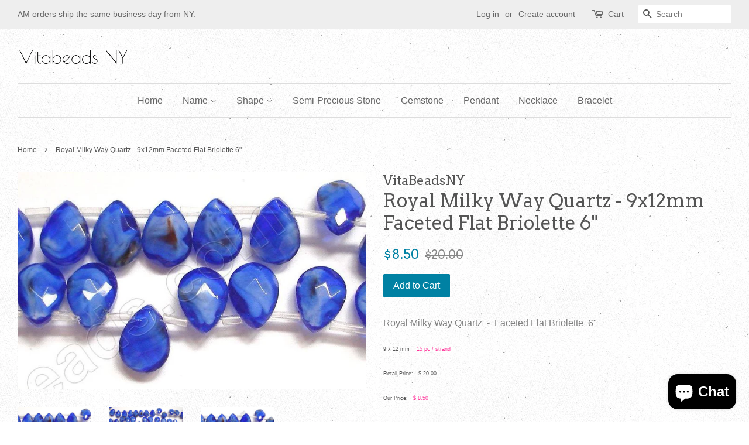

--- FILE ---
content_type: text/html; charset=utf-8
request_url: https://vitabeadsny.com/products/copy-of-yellow-and-red-qtz-9x12mm-faceted-flat-briolette-6
body_size: 24673
content:
<!doctype html>
<!--[if lt IE 7]><html class="no-js lt-ie9 lt-ie8 lt-ie7" lang="en"> <![endif]-->
<!--[if IE 7]><html class="no-js lt-ie9 lt-ie8" lang="en"> <![endif]-->
<!--[if IE 8]><html class="no-js lt-ie9" lang="en"> <![endif]-->
<!--[if IE 9 ]><html class="ie9 no-js"> <![endif]-->
<!--[if (gt IE 9)|!(IE)]><!--> <html class="no-js"> <!--<![endif]-->
<head>

  <!-- Basic page needs ================================================== -->
  <meta charset="utf-8">
  <meta http-equiv="X-UA-Compatible" content="IE=edge,chrome=1">

  

  <!-- Title and description ================================================== -->
  <title>
  Royal Milky Way Quartz - 9x12mm Faceted Flat Briolette 6&quot; &ndash; VitabeadsNY
  </title>

  
  <meta name="description" content="Royal Milky Way Quartz  -  Faceted Flat Briolette  6&quot; 9 x 12 mm    15 pc / strand Retail Price:   $ 20.00  Our Price:   $ 8.50      ">
  

  <!-- Social meta ================================================== -->
  

  <meta property="og:type" content="product">
  <meta property="og:title" content="Royal Milky Way Quartz  -  9x12mm Faceted Flat Briolette  6&quot;">
  <meta property="og:url" content="https://vitabeadsny.com/products/copy-of-yellow-and-red-qtz-9x12mm-faceted-flat-briolette-6">
  
  <meta property="og:image" content="http://vitabeadsny.com/cdn/shop/products/080501_ft_30_grande.jpg?v=1513806521">
  <meta property="og:image:secure_url" content="https://vitabeadsny.com/cdn/shop/products/080501_ft_30_grande.jpg?v=1513806521">
  
  <meta property="og:image" content="http://vitabeadsny.com/cdn/shop/products/080501_ft_29_c8ab0b45-cb6e-4f1f-9b89-838d7f061efa_grande.jpg?v=1513806521">
  <meta property="og:image:secure_url" content="https://vitabeadsny.com/cdn/shop/products/080501_ft_29_c8ab0b45-cb6e-4f1f-9b89-838d7f061efa_grande.jpg?v=1513806521">
  
  <meta property="og:image" content="http://vitabeadsny.com/cdn/shop/products/080501_ft_29_grande.jpg?v=1513806536">
  <meta property="og:image:secure_url" content="https://vitabeadsny.com/cdn/shop/products/080501_ft_29_grande.jpg?v=1513806536">
  
  <meta property="og:price:amount" content="8.50">
  <meta property="og:price:currency" content="USD">


  <meta property="og:description" content="Royal Milky Way Quartz  -  Faceted Flat Briolette  6&quot; 9 x 12 mm    15 pc / strand Retail Price:   $ 20.00  Our Price:   $ 8.50      ">

<meta property="og:site_name" content="VitabeadsNY">


  <meta name="twitter:card" content="summary">



  <meta name="twitter:title" content="Royal Milky Way Quartz  -  9x12mm Faceted Flat Briolette  6&quot;">
  <meta name="twitter:description" content="Royal Milky Way Quartz  -  Faceted Flat Briolette  6&quot;
9 x 12 mm    15 pc / strand
Retail Price:   $ 20.00 
Our Price:   $ 8.50      ">



  <!-- Helpers ================================================== -->
  <link rel="canonical" href="https://vitabeadsny.com/products/copy-of-yellow-and-red-qtz-9x12mm-faceted-flat-briolette-6">
  <meta name="viewport" content="width=device-width,initial-scale=1">
  <meta name="theme-color" content="#0081a3">

  <!-- CSS ================================================== -->
  <link href="//vitabeadsny.com/cdn/shop/t/7/assets/timber.scss.css?v=11142506224857472111703315991" rel="stylesheet" type="text/css" media="all" />
  <link href="//vitabeadsny.com/cdn/shop/t/7/assets/theme.scss.css?v=178702215169277333191703315991" rel="stylesheet" type="text/css" media="all" />

  

  
    
    
    <link href="//fonts.googleapis.com/css?family=Arvo:400" rel="stylesheet" type="text/css" media="all" />
  




  <script>
    window.theme = window.theme || {};

    var theme = {
      strings: {
        zoomClose: "Close (Esc)",
        zoomPrev: "Previous (Left arrow key)",
        zoomNext: "Next (Right arrow key)"
      },
      settings: {
        // Adding some settings to allow the editor to update correctly when they are changed
        themeBgImage: true,
        customBgImage: '',
        enableWideLayout: true,
        typeAccentTransform: false,
        typeAccentSpacing: false,
        baseFontSize: '16px',
        headerBaseFontSize: '32px',
        accentFontSize: '16px'
      },
      variables: {
        mediaQueryMedium: 'screen and (max-width: 768px)',
        bpSmall: false
      },
      moneyFormat: "${{amount}}"
    }

    document.documentElement.className = document.documentElement.className.replace('no-js', 'supports-js');
  </script>

  <!-- Header hook for plugins ================================================== -->
  <script>window.performance && window.performance.mark && window.performance.mark('shopify.content_for_header.start');</script><meta name="google-site-verification" content="XgYsc0_wVQyzTiOkbOjRwr_PI8vR82cIX38zfzpa5I0">
<meta id="shopify-digital-wallet" name="shopify-digital-wallet" content="/21781627/digital_wallets/dialog">
<meta name="shopify-checkout-api-token" content="df14b09ebc60691ef7f7eacef17c1e28">
<meta id="in-context-paypal-metadata" data-shop-id="21781627" data-venmo-supported="false" data-environment="production" data-locale="en_US" data-paypal-v4="true" data-currency="USD">
<link rel="alternate" type="application/json+oembed" href="https://vitabeadsny.com/products/copy-of-yellow-and-red-qtz-9x12mm-faceted-flat-briolette-6.oembed">
<script async="async" src="/checkouts/internal/preloads.js?locale=en-US"></script>
<link rel="preconnect" href="https://shop.app" crossorigin="anonymous">
<script async="async" src="https://shop.app/checkouts/internal/preloads.js?locale=en-US&shop_id=21781627" crossorigin="anonymous"></script>
<script id="apple-pay-shop-capabilities" type="application/json">{"shopId":21781627,"countryCode":"US","currencyCode":"USD","merchantCapabilities":["supports3DS"],"merchantId":"gid:\/\/shopify\/Shop\/21781627","merchantName":"VitabeadsNY","requiredBillingContactFields":["postalAddress","email","phone"],"requiredShippingContactFields":["postalAddress","email","phone"],"shippingType":"shipping","supportedNetworks":["visa","masterCard","amex","discover","elo","jcb"],"total":{"type":"pending","label":"VitabeadsNY","amount":"1.00"},"shopifyPaymentsEnabled":true,"supportsSubscriptions":true}</script>
<script id="shopify-features" type="application/json">{"accessToken":"df14b09ebc60691ef7f7eacef17c1e28","betas":["rich-media-storefront-analytics"],"domain":"vitabeadsny.com","predictiveSearch":true,"shopId":21781627,"locale":"en"}</script>
<script>var Shopify = Shopify || {};
Shopify.shop = "asia-beads.myshopify.com";
Shopify.locale = "en";
Shopify.currency = {"active":"USD","rate":"1.0"};
Shopify.country = "US";
Shopify.theme = {"name":"Minimal","id":180686933,"schema_name":"Minimal","schema_version":"3.4.1","theme_store_id":380,"role":"main"};
Shopify.theme.handle = "null";
Shopify.theme.style = {"id":null,"handle":null};
Shopify.cdnHost = "vitabeadsny.com/cdn";
Shopify.routes = Shopify.routes || {};
Shopify.routes.root = "/";</script>
<script type="module">!function(o){(o.Shopify=o.Shopify||{}).modules=!0}(window);</script>
<script>!function(o){function n(){var o=[];function n(){o.push(Array.prototype.slice.apply(arguments))}return n.q=o,n}var t=o.Shopify=o.Shopify||{};t.loadFeatures=n(),t.autoloadFeatures=n()}(window);</script>
<script>
  window.ShopifyPay = window.ShopifyPay || {};
  window.ShopifyPay.apiHost = "shop.app\/pay";
  window.ShopifyPay.redirectState = null;
</script>
<script id="shop-js-analytics" type="application/json">{"pageType":"product"}</script>
<script defer="defer" async type="module" src="//vitabeadsny.com/cdn/shopifycloud/shop-js/modules/v2/client.init-shop-cart-sync_BT-GjEfc.en.esm.js"></script>
<script defer="defer" async type="module" src="//vitabeadsny.com/cdn/shopifycloud/shop-js/modules/v2/chunk.common_D58fp_Oc.esm.js"></script>
<script defer="defer" async type="module" src="//vitabeadsny.com/cdn/shopifycloud/shop-js/modules/v2/chunk.modal_xMitdFEc.esm.js"></script>
<script type="module">
  await import("//vitabeadsny.com/cdn/shopifycloud/shop-js/modules/v2/client.init-shop-cart-sync_BT-GjEfc.en.esm.js");
await import("//vitabeadsny.com/cdn/shopifycloud/shop-js/modules/v2/chunk.common_D58fp_Oc.esm.js");
await import("//vitabeadsny.com/cdn/shopifycloud/shop-js/modules/v2/chunk.modal_xMitdFEc.esm.js");

  window.Shopify.SignInWithShop?.initShopCartSync?.({"fedCMEnabled":true,"windoidEnabled":true});

</script>
<script>
  window.Shopify = window.Shopify || {};
  if (!window.Shopify.featureAssets) window.Shopify.featureAssets = {};
  window.Shopify.featureAssets['shop-js'] = {"shop-cart-sync":["modules/v2/client.shop-cart-sync_DZOKe7Ll.en.esm.js","modules/v2/chunk.common_D58fp_Oc.esm.js","modules/v2/chunk.modal_xMitdFEc.esm.js"],"init-fed-cm":["modules/v2/client.init-fed-cm_B6oLuCjv.en.esm.js","modules/v2/chunk.common_D58fp_Oc.esm.js","modules/v2/chunk.modal_xMitdFEc.esm.js"],"shop-cash-offers":["modules/v2/client.shop-cash-offers_D2sdYoxE.en.esm.js","modules/v2/chunk.common_D58fp_Oc.esm.js","modules/v2/chunk.modal_xMitdFEc.esm.js"],"shop-login-button":["modules/v2/client.shop-login-button_QeVjl5Y3.en.esm.js","modules/v2/chunk.common_D58fp_Oc.esm.js","modules/v2/chunk.modal_xMitdFEc.esm.js"],"pay-button":["modules/v2/client.pay-button_DXTOsIq6.en.esm.js","modules/v2/chunk.common_D58fp_Oc.esm.js","modules/v2/chunk.modal_xMitdFEc.esm.js"],"shop-button":["modules/v2/client.shop-button_DQZHx9pm.en.esm.js","modules/v2/chunk.common_D58fp_Oc.esm.js","modules/v2/chunk.modal_xMitdFEc.esm.js"],"avatar":["modules/v2/client.avatar_BTnouDA3.en.esm.js"],"init-windoid":["modules/v2/client.init-windoid_CR1B-cfM.en.esm.js","modules/v2/chunk.common_D58fp_Oc.esm.js","modules/v2/chunk.modal_xMitdFEc.esm.js"],"init-shop-for-new-customer-accounts":["modules/v2/client.init-shop-for-new-customer-accounts_C_vY_xzh.en.esm.js","modules/v2/client.shop-login-button_QeVjl5Y3.en.esm.js","modules/v2/chunk.common_D58fp_Oc.esm.js","modules/v2/chunk.modal_xMitdFEc.esm.js"],"init-shop-email-lookup-coordinator":["modules/v2/client.init-shop-email-lookup-coordinator_BI7n9ZSv.en.esm.js","modules/v2/chunk.common_D58fp_Oc.esm.js","modules/v2/chunk.modal_xMitdFEc.esm.js"],"init-shop-cart-sync":["modules/v2/client.init-shop-cart-sync_BT-GjEfc.en.esm.js","modules/v2/chunk.common_D58fp_Oc.esm.js","modules/v2/chunk.modal_xMitdFEc.esm.js"],"shop-toast-manager":["modules/v2/client.shop-toast-manager_DiYdP3xc.en.esm.js","modules/v2/chunk.common_D58fp_Oc.esm.js","modules/v2/chunk.modal_xMitdFEc.esm.js"],"init-customer-accounts":["modules/v2/client.init-customer-accounts_D9ZNqS-Q.en.esm.js","modules/v2/client.shop-login-button_QeVjl5Y3.en.esm.js","modules/v2/chunk.common_D58fp_Oc.esm.js","modules/v2/chunk.modal_xMitdFEc.esm.js"],"init-customer-accounts-sign-up":["modules/v2/client.init-customer-accounts-sign-up_iGw4briv.en.esm.js","modules/v2/client.shop-login-button_QeVjl5Y3.en.esm.js","modules/v2/chunk.common_D58fp_Oc.esm.js","modules/v2/chunk.modal_xMitdFEc.esm.js"],"shop-follow-button":["modules/v2/client.shop-follow-button_CqMgW2wH.en.esm.js","modules/v2/chunk.common_D58fp_Oc.esm.js","modules/v2/chunk.modal_xMitdFEc.esm.js"],"checkout-modal":["modules/v2/client.checkout-modal_xHeaAweL.en.esm.js","modules/v2/chunk.common_D58fp_Oc.esm.js","modules/v2/chunk.modal_xMitdFEc.esm.js"],"shop-login":["modules/v2/client.shop-login_D91U-Q7h.en.esm.js","modules/v2/chunk.common_D58fp_Oc.esm.js","modules/v2/chunk.modal_xMitdFEc.esm.js"],"lead-capture":["modules/v2/client.lead-capture_BJmE1dJe.en.esm.js","modules/v2/chunk.common_D58fp_Oc.esm.js","modules/v2/chunk.modal_xMitdFEc.esm.js"],"payment-terms":["modules/v2/client.payment-terms_Ci9AEqFq.en.esm.js","modules/v2/chunk.common_D58fp_Oc.esm.js","modules/v2/chunk.modal_xMitdFEc.esm.js"]};
</script>
<script>(function() {
  var isLoaded = false;
  function asyncLoad() {
    if (isLoaded) return;
    isLoaded = true;
    var urls = ["https:\/\/cdn.shopify.com\/s\/files\/1\/2178\/1627\/t\/7\/assets\/clever_adwords_global_tag.js?shop=asia-beads.myshopify.com"];
    for (var i = 0; i < urls.length; i++) {
      var s = document.createElement('script');
      s.type = 'text/javascript';
      s.async = true;
      s.src = urls[i];
      var x = document.getElementsByTagName('script')[0];
      x.parentNode.insertBefore(s, x);
    }
  };
  if(window.attachEvent) {
    window.attachEvent('onload', asyncLoad);
  } else {
    window.addEventListener('load', asyncLoad, false);
  }
})();</script>
<script id="__st">var __st={"a":21781627,"offset":-18000,"reqid":"25f028fe-b61c-46f7-ae87-b2ea061a2293-1769465696","pageurl":"vitabeadsny.com\/products\/copy-of-yellow-and-red-qtz-9x12mm-faceted-flat-briolette-6","u":"18852b17f736","p":"product","rtyp":"product","rid":11289822997};</script>
<script>window.ShopifyPaypalV4VisibilityTracking = true;</script>
<script id="captcha-bootstrap">!function(){'use strict';const t='contact',e='account',n='new_comment',o=[[t,t],['blogs',n],['comments',n],[t,'customer']],c=[[e,'customer_login'],[e,'guest_login'],[e,'recover_customer_password'],[e,'create_customer']],r=t=>t.map((([t,e])=>`form[action*='/${t}']:not([data-nocaptcha='true']) input[name='form_type'][value='${e}']`)).join(','),a=t=>()=>t?[...document.querySelectorAll(t)].map((t=>t.form)):[];function s(){const t=[...o],e=r(t);return a(e)}const i='password',u='form_key',d=['recaptcha-v3-token','g-recaptcha-response','h-captcha-response',i],f=()=>{try{return window.sessionStorage}catch{return}},m='__shopify_v',_=t=>t.elements[u];function p(t,e,n=!1){try{const o=window.sessionStorage,c=JSON.parse(o.getItem(e)),{data:r}=function(t){const{data:e,action:n}=t;return t[m]||n?{data:e,action:n}:{data:t,action:n}}(c);for(const[e,n]of Object.entries(r))t.elements[e]&&(t.elements[e].value=n);n&&o.removeItem(e)}catch(o){console.error('form repopulation failed',{error:o})}}const l='form_type',E='cptcha';function T(t){t.dataset[E]=!0}const w=window,h=w.document,L='Shopify',v='ce_forms',y='captcha';let A=!1;((t,e)=>{const n=(g='f06e6c50-85a8-45c8-87d0-21a2b65856fe',I='https://cdn.shopify.com/shopifycloud/storefront-forms-hcaptcha/ce_storefront_forms_captcha_hcaptcha.v1.5.2.iife.js',D={infoText:'Protected by hCaptcha',privacyText:'Privacy',termsText:'Terms'},(t,e,n)=>{const o=w[L][v],c=o.bindForm;if(c)return c(t,g,e,D).then(n);var r;o.q.push([[t,g,e,D],n]),r=I,A||(h.body.append(Object.assign(h.createElement('script'),{id:'captcha-provider',async:!0,src:r})),A=!0)});var g,I,D;w[L]=w[L]||{},w[L][v]=w[L][v]||{},w[L][v].q=[],w[L][y]=w[L][y]||{},w[L][y].protect=function(t,e){n(t,void 0,e),T(t)},Object.freeze(w[L][y]),function(t,e,n,w,h,L){const[v,y,A,g]=function(t,e,n){const i=e?o:[],u=t?c:[],d=[...i,...u],f=r(d),m=r(i),_=r(d.filter((([t,e])=>n.includes(e))));return[a(f),a(m),a(_),s()]}(w,h,L),I=t=>{const e=t.target;return e instanceof HTMLFormElement?e:e&&e.form},D=t=>v().includes(t);t.addEventListener('submit',(t=>{const e=I(t);if(!e)return;const n=D(e)&&!e.dataset.hcaptchaBound&&!e.dataset.recaptchaBound,o=_(e),c=g().includes(e)&&(!o||!o.value);(n||c)&&t.preventDefault(),c&&!n&&(function(t){try{if(!f())return;!function(t){const e=f();if(!e)return;const n=_(t);if(!n)return;const o=n.value;o&&e.removeItem(o)}(t);const e=Array.from(Array(32),(()=>Math.random().toString(36)[2])).join('');!function(t,e){_(t)||t.append(Object.assign(document.createElement('input'),{type:'hidden',name:u})),t.elements[u].value=e}(t,e),function(t,e){const n=f();if(!n)return;const o=[...t.querySelectorAll(`input[type='${i}']`)].map((({name:t})=>t)),c=[...d,...o],r={};for(const[a,s]of new FormData(t).entries())c.includes(a)||(r[a]=s);n.setItem(e,JSON.stringify({[m]:1,action:t.action,data:r}))}(t,e)}catch(e){console.error('failed to persist form',e)}}(e),e.submit())}));const S=(t,e)=>{t&&!t.dataset[E]&&(n(t,e.some((e=>e===t))),T(t))};for(const o of['focusin','change'])t.addEventListener(o,(t=>{const e=I(t);D(e)&&S(e,y())}));const B=e.get('form_key'),M=e.get(l),P=B&&M;t.addEventListener('DOMContentLoaded',(()=>{const t=y();if(P)for(const e of t)e.elements[l].value===M&&p(e,B);[...new Set([...A(),...v().filter((t=>'true'===t.dataset.shopifyCaptcha))])].forEach((e=>S(e,t)))}))}(h,new URLSearchParams(w.location.search),n,t,e,['guest_login'])})(!0,!0)}();</script>
<script integrity="sha256-4kQ18oKyAcykRKYeNunJcIwy7WH5gtpwJnB7kiuLZ1E=" data-source-attribution="shopify.loadfeatures" defer="defer" src="//vitabeadsny.com/cdn/shopifycloud/storefront/assets/storefront/load_feature-a0a9edcb.js" crossorigin="anonymous"></script>
<script crossorigin="anonymous" defer="defer" src="//vitabeadsny.com/cdn/shopifycloud/storefront/assets/shopify_pay/storefront-65b4c6d7.js?v=20250812"></script>
<script data-source-attribution="shopify.dynamic_checkout.dynamic.init">var Shopify=Shopify||{};Shopify.PaymentButton=Shopify.PaymentButton||{isStorefrontPortableWallets:!0,init:function(){window.Shopify.PaymentButton.init=function(){};var t=document.createElement("script");t.src="https://vitabeadsny.com/cdn/shopifycloud/portable-wallets/latest/portable-wallets.en.js",t.type="module",document.head.appendChild(t)}};
</script>
<script data-source-attribution="shopify.dynamic_checkout.buyer_consent">
  function portableWalletsHideBuyerConsent(e){var t=document.getElementById("shopify-buyer-consent"),n=document.getElementById("shopify-subscription-policy-button");t&&n&&(t.classList.add("hidden"),t.setAttribute("aria-hidden","true"),n.removeEventListener("click",e))}function portableWalletsShowBuyerConsent(e){var t=document.getElementById("shopify-buyer-consent"),n=document.getElementById("shopify-subscription-policy-button");t&&n&&(t.classList.remove("hidden"),t.removeAttribute("aria-hidden"),n.addEventListener("click",e))}window.Shopify?.PaymentButton&&(window.Shopify.PaymentButton.hideBuyerConsent=portableWalletsHideBuyerConsent,window.Shopify.PaymentButton.showBuyerConsent=portableWalletsShowBuyerConsent);
</script>
<script data-source-attribution="shopify.dynamic_checkout.cart.bootstrap">document.addEventListener("DOMContentLoaded",(function(){function t(){return document.querySelector("shopify-accelerated-checkout-cart, shopify-accelerated-checkout")}if(t())Shopify.PaymentButton.init();else{new MutationObserver((function(e,n){t()&&(Shopify.PaymentButton.init(),n.disconnect())})).observe(document.body,{childList:!0,subtree:!0})}}));
</script>
<link id="shopify-accelerated-checkout-styles" rel="stylesheet" media="screen" href="https://vitabeadsny.com/cdn/shopifycloud/portable-wallets/latest/accelerated-checkout-backwards-compat.css" crossorigin="anonymous">
<style id="shopify-accelerated-checkout-cart">
        #shopify-buyer-consent {
  margin-top: 1em;
  display: inline-block;
  width: 100%;
}

#shopify-buyer-consent.hidden {
  display: none;
}

#shopify-subscription-policy-button {
  background: none;
  border: none;
  padding: 0;
  text-decoration: underline;
  font-size: inherit;
  cursor: pointer;
}

#shopify-subscription-policy-button::before {
  box-shadow: none;
}

      </style>

<script>window.performance && window.performance.mark && window.performance.mark('shopify.content_for_header.end');</script>

  

<!--[if lt IE 9]>
<script src="//cdnjs.cloudflare.com/ajax/libs/html5shiv/3.7.2/html5shiv.min.js" type="text/javascript"></script>
<link href="//vitabeadsny.com/cdn/shop/t/7/assets/respond-proxy.html" id="respond-proxy" rel="respond-proxy" />
<link href="//vitabeadsny.com/search?q=b528016266ccca102498f8012814ec89" id="respond-redirect" rel="respond-redirect" />
<script src="//vitabeadsny.com/search?q=b528016266ccca102498f8012814ec89" type="text/javascript"></script>
<![endif]-->


  <script src="//ajax.googleapis.com/ajax/libs/jquery/2.2.3/jquery.min.js" type="text/javascript"></script>

  <!--[if (gt IE 9)|!(IE)]><!--><script src="//vitabeadsny.com/cdn/shop/t/7/assets/lazysizes.min.js?v=172743651710887164711501085792" async="async"></script><!--<![endif]-->
  <!--[if lte IE 9]><script src="//vitabeadsny.com/cdn/shop/t/7/assets/lazysizes.min.js?v=172743651710887164711501085792"></script><![endif]-->

  
  

<script src="https://cdn.shopify.com/extensions/e8878072-2f6b-4e89-8082-94b04320908d/inbox-1254/assets/inbox-chat-loader.js" type="text/javascript" defer="defer"></script>
<link href="https://monorail-edge.shopifysvc.com" rel="dns-prefetch">
<script>(function(){if ("sendBeacon" in navigator && "performance" in window) {try {var session_token_from_headers = performance.getEntriesByType('navigation')[0].serverTiming.find(x => x.name == '_s').description;} catch {var session_token_from_headers = undefined;}var session_cookie_matches = document.cookie.match(/_shopify_s=([^;]*)/);var session_token_from_cookie = session_cookie_matches && session_cookie_matches.length === 2 ? session_cookie_matches[1] : "";var session_token = session_token_from_headers || session_token_from_cookie || "";function handle_abandonment_event(e) {var entries = performance.getEntries().filter(function(entry) {return /monorail-edge.shopifysvc.com/.test(entry.name);});if (!window.abandonment_tracked && entries.length === 0) {window.abandonment_tracked = true;var currentMs = Date.now();var navigation_start = performance.timing.navigationStart;var payload = {shop_id: 21781627,url: window.location.href,navigation_start,duration: currentMs - navigation_start,session_token,page_type: "product"};window.navigator.sendBeacon("https://monorail-edge.shopifysvc.com/v1/produce", JSON.stringify({schema_id: "online_store_buyer_site_abandonment/1.1",payload: payload,metadata: {event_created_at_ms: currentMs,event_sent_at_ms: currentMs}}));}}window.addEventListener('pagehide', handle_abandonment_event);}}());</script>
<script id="web-pixels-manager-setup">(function e(e,d,r,n,o){if(void 0===o&&(o={}),!Boolean(null===(a=null===(i=window.Shopify)||void 0===i?void 0:i.analytics)||void 0===a?void 0:a.replayQueue)){var i,a;window.Shopify=window.Shopify||{};var t=window.Shopify;t.analytics=t.analytics||{};var s=t.analytics;s.replayQueue=[],s.publish=function(e,d,r){return s.replayQueue.push([e,d,r]),!0};try{self.performance.mark("wpm:start")}catch(e){}var l=function(){var e={modern:/Edge?\/(1{2}[4-9]|1[2-9]\d|[2-9]\d{2}|\d{4,})\.\d+(\.\d+|)|Firefox\/(1{2}[4-9]|1[2-9]\d|[2-9]\d{2}|\d{4,})\.\d+(\.\d+|)|Chrom(ium|e)\/(9{2}|\d{3,})\.\d+(\.\d+|)|(Maci|X1{2}).+ Version\/(15\.\d+|(1[6-9]|[2-9]\d|\d{3,})\.\d+)([,.]\d+|)( \(\w+\)|)( Mobile\/\w+|) Safari\/|Chrome.+OPR\/(9{2}|\d{3,})\.\d+\.\d+|(CPU[ +]OS|iPhone[ +]OS|CPU[ +]iPhone|CPU IPhone OS|CPU iPad OS)[ +]+(15[._]\d+|(1[6-9]|[2-9]\d|\d{3,})[._]\d+)([._]\d+|)|Android:?[ /-](13[3-9]|1[4-9]\d|[2-9]\d{2}|\d{4,})(\.\d+|)(\.\d+|)|Android.+Firefox\/(13[5-9]|1[4-9]\d|[2-9]\d{2}|\d{4,})\.\d+(\.\d+|)|Android.+Chrom(ium|e)\/(13[3-9]|1[4-9]\d|[2-9]\d{2}|\d{4,})\.\d+(\.\d+|)|SamsungBrowser\/([2-9]\d|\d{3,})\.\d+/,legacy:/Edge?\/(1[6-9]|[2-9]\d|\d{3,})\.\d+(\.\d+|)|Firefox\/(5[4-9]|[6-9]\d|\d{3,})\.\d+(\.\d+|)|Chrom(ium|e)\/(5[1-9]|[6-9]\d|\d{3,})\.\d+(\.\d+|)([\d.]+$|.*Safari\/(?![\d.]+ Edge\/[\d.]+$))|(Maci|X1{2}).+ Version\/(10\.\d+|(1[1-9]|[2-9]\d|\d{3,})\.\d+)([,.]\d+|)( \(\w+\)|)( Mobile\/\w+|) Safari\/|Chrome.+OPR\/(3[89]|[4-9]\d|\d{3,})\.\d+\.\d+|(CPU[ +]OS|iPhone[ +]OS|CPU[ +]iPhone|CPU IPhone OS|CPU iPad OS)[ +]+(10[._]\d+|(1[1-9]|[2-9]\d|\d{3,})[._]\d+)([._]\d+|)|Android:?[ /-](13[3-9]|1[4-9]\d|[2-9]\d{2}|\d{4,})(\.\d+|)(\.\d+|)|Mobile Safari.+OPR\/([89]\d|\d{3,})\.\d+\.\d+|Android.+Firefox\/(13[5-9]|1[4-9]\d|[2-9]\d{2}|\d{4,})\.\d+(\.\d+|)|Android.+Chrom(ium|e)\/(13[3-9]|1[4-9]\d|[2-9]\d{2}|\d{4,})\.\d+(\.\d+|)|Android.+(UC? ?Browser|UCWEB|U3)[ /]?(15\.([5-9]|\d{2,})|(1[6-9]|[2-9]\d|\d{3,})\.\d+)\.\d+|SamsungBrowser\/(5\.\d+|([6-9]|\d{2,})\.\d+)|Android.+MQ{2}Browser\/(14(\.(9|\d{2,})|)|(1[5-9]|[2-9]\d|\d{3,})(\.\d+|))(\.\d+|)|K[Aa][Ii]OS\/(3\.\d+|([4-9]|\d{2,})\.\d+)(\.\d+|)/},d=e.modern,r=e.legacy,n=navigator.userAgent;return n.match(d)?"modern":n.match(r)?"legacy":"unknown"}(),u="modern"===l?"modern":"legacy",c=(null!=n?n:{modern:"",legacy:""})[u],f=function(e){return[e.baseUrl,"/wpm","/b",e.hashVersion,"modern"===e.buildTarget?"m":"l",".js"].join("")}({baseUrl:d,hashVersion:r,buildTarget:u}),m=function(e){var d=e.version,r=e.bundleTarget,n=e.surface,o=e.pageUrl,i=e.monorailEndpoint;return{emit:function(e){var a=e.status,t=e.errorMsg,s=(new Date).getTime(),l=JSON.stringify({metadata:{event_sent_at_ms:s},events:[{schema_id:"web_pixels_manager_load/3.1",payload:{version:d,bundle_target:r,page_url:o,status:a,surface:n,error_msg:t},metadata:{event_created_at_ms:s}}]});if(!i)return console&&console.warn&&console.warn("[Web Pixels Manager] No Monorail endpoint provided, skipping logging."),!1;try{return self.navigator.sendBeacon.bind(self.navigator)(i,l)}catch(e){}var u=new XMLHttpRequest;try{return u.open("POST",i,!0),u.setRequestHeader("Content-Type","text/plain"),u.send(l),!0}catch(e){return console&&console.warn&&console.warn("[Web Pixels Manager] Got an unhandled error while logging to Monorail."),!1}}}}({version:r,bundleTarget:l,surface:e.surface,pageUrl:self.location.href,monorailEndpoint:e.monorailEndpoint});try{o.browserTarget=l,function(e){var d=e.src,r=e.async,n=void 0===r||r,o=e.onload,i=e.onerror,a=e.sri,t=e.scriptDataAttributes,s=void 0===t?{}:t,l=document.createElement("script"),u=document.querySelector("head"),c=document.querySelector("body");if(l.async=n,l.src=d,a&&(l.integrity=a,l.crossOrigin="anonymous"),s)for(var f in s)if(Object.prototype.hasOwnProperty.call(s,f))try{l.dataset[f]=s[f]}catch(e){}if(o&&l.addEventListener("load",o),i&&l.addEventListener("error",i),u)u.appendChild(l);else{if(!c)throw new Error("Did not find a head or body element to append the script");c.appendChild(l)}}({src:f,async:!0,onload:function(){if(!function(){var e,d;return Boolean(null===(d=null===(e=window.Shopify)||void 0===e?void 0:e.analytics)||void 0===d?void 0:d.initialized)}()){var d=window.webPixelsManager.init(e)||void 0;if(d){var r=window.Shopify.analytics;r.replayQueue.forEach((function(e){var r=e[0],n=e[1],o=e[2];d.publishCustomEvent(r,n,o)})),r.replayQueue=[],r.publish=d.publishCustomEvent,r.visitor=d.visitor,r.initialized=!0}}},onerror:function(){return m.emit({status:"failed",errorMsg:"".concat(f," has failed to load")})},sri:function(e){var d=/^sha384-[A-Za-z0-9+/=]+$/;return"string"==typeof e&&d.test(e)}(c)?c:"",scriptDataAttributes:o}),m.emit({status:"loading"})}catch(e){m.emit({status:"failed",errorMsg:(null==e?void 0:e.message)||"Unknown error"})}}})({shopId: 21781627,storefrontBaseUrl: "https://vitabeadsny.com",extensionsBaseUrl: "https://extensions.shopifycdn.com/cdn/shopifycloud/web-pixels-manager",monorailEndpoint: "https://monorail-edge.shopifysvc.com/unstable/produce_batch",surface: "storefront-renderer",enabledBetaFlags: ["2dca8a86"],webPixelsConfigList: [{"id":"241434667","configuration":"{\"config\":\"{\\\"pixel_id\\\":\\\"AW-669692454\\\",\\\"target_country\\\":\\\"US\\\",\\\"gtag_events\\\":[{\\\"type\\\":\\\"search\\\",\\\"action_label\\\":\\\"AW-669692454\\\/RigYCL2T8MEBEKbkqr8C\\\"},{\\\"type\\\":\\\"begin_checkout\\\",\\\"action_label\\\":\\\"AW-669692454\\\/fNTuCLqT8MEBEKbkqr8C\\\"},{\\\"type\\\":\\\"view_item\\\",\\\"action_label\\\":[\\\"AW-669692454\\\/v2yJCLST8MEBEKbkqr8C\\\",\\\"MC-Z3L8S52SVS\\\"]},{\\\"type\\\":\\\"purchase\\\",\\\"action_label\\\":[\\\"AW-669692454\\\/Zyi3CLGT8MEBEKbkqr8C\\\",\\\"MC-Z3L8S52SVS\\\"]},{\\\"type\\\":\\\"page_view\\\",\\\"action_label\\\":[\\\"AW-669692454\\\/Zas3CK6T8MEBEKbkqr8C\\\",\\\"MC-Z3L8S52SVS\\\"]},{\\\"type\\\":\\\"add_payment_info\\\",\\\"action_label\\\":\\\"AW-669692454\\\/n1hiCLiU8MEBEKbkqr8C\\\"},{\\\"type\\\":\\\"add_to_cart\\\",\\\"action_label\\\":\\\"AW-669692454\\\/JIHoCLeT8MEBEKbkqr8C\\\"}],\\\"enable_monitoring_mode\\\":false}\"}","eventPayloadVersion":"v1","runtimeContext":"OPEN","scriptVersion":"b2a88bafab3e21179ed38636efcd8a93","type":"APP","apiClientId":1780363,"privacyPurposes":[],"dataSharingAdjustments":{"protectedCustomerApprovalScopes":["read_customer_address","read_customer_email","read_customer_name","read_customer_personal_data","read_customer_phone"]}},{"id":"139526187","configuration":"{\"pixel_id\":\"1531593876915959\",\"pixel_type\":\"facebook_pixel\",\"metaapp_system_user_token\":\"-\"}","eventPayloadVersion":"v1","runtimeContext":"OPEN","scriptVersion":"ca16bc87fe92b6042fbaa3acc2fbdaa6","type":"APP","apiClientId":2329312,"privacyPurposes":["ANALYTICS","MARKETING","SALE_OF_DATA"],"dataSharingAdjustments":{"protectedCustomerApprovalScopes":["read_customer_address","read_customer_email","read_customer_name","read_customer_personal_data","read_customer_phone"]}},{"id":"38764587","configuration":"{\"tagID\":\"2614005895746\"}","eventPayloadVersion":"v1","runtimeContext":"STRICT","scriptVersion":"18031546ee651571ed29edbe71a3550b","type":"APP","apiClientId":3009811,"privacyPurposes":["ANALYTICS","MARKETING","SALE_OF_DATA"],"dataSharingAdjustments":{"protectedCustomerApprovalScopes":["read_customer_address","read_customer_email","read_customer_name","read_customer_personal_data","read_customer_phone"]}},{"id":"shopify-app-pixel","configuration":"{}","eventPayloadVersion":"v1","runtimeContext":"STRICT","scriptVersion":"0450","apiClientId":"shopify-pixel","type":"APP","privacyPurposes":["ANALYTICS","MARKETING"]},{"id":"shopify-custom-pixel","eventPayloadVersion":"v1","runtimeContext":"LAX","scriptVersion":"0450","apiClientId":"shopify-pixel","type":"CUSTOM","privacyPurposes":["ANALYTICS","MARKETING"]}],isMerchantRequest: false,initData: {"shop":{"name":"VitabeadsNY","paymentSettings":{"currencyCode":"USD"},"myshopifyDomain":"asia-beads.myshopify.com","countryCode":"US","storefrontUrl":"https:\/\/vitabeadsny.com"},"customer":null,"cart":null,"checkout":null,"productVariants":[{"price":{"amount":8.5,"currencyCode":"USD"},"product":{"title":"Royal Milky Way Quartz  -  9x12mm Faceted Flat Briolette  6\"","vendor":"VitaBeadsNY","id":"11289822997","untranslatedTitle":"Royal Milky Way Quartz  -  9x12mm Faceted Flat Briolette  6\"","url":"\/products\/copy-of-yellow-and-red-qtz-9x12mm-faceted-flat-briolette-6","type":"Crystal"},"id":"47728084885","image":{"src":"\/\/vitabeadsny.com\/cdn\/shop\/products\/080501_ft_29.jpg?v=1513806536"},"sku":"","title":"Default Title","untranslatedTitle":"Default Title"}],"purchasingCompany":null},},"https://vitabeadsny.com/cdn","fcfee988w5aeb613cpc8e4bc33m6693e112",{"modern":"","legacy":""},{"shopId":"21781627","storefrontBaseUrl":"https:\/\/vitabeadsny.com","extensionBaseUrl":"https:\/\/extensions.shopifycdn.com\/cdn\/shopifycloud\/web-pixels-manager","surface":"storefront-renderer","enabledBetaFlags":"[\"2dca8a86\"]","isMerchantRequest":"false","hashVersion":"fcfee988w5aeb613cpc8e4bc33m6693e112","publish":"custom","events":"[[\"page_viewed\",{}],[\"product_viewed\",{\"productVariant\":{\"price\":{\"amount\":8.5,\"currencyCode\":\"USD\"},\"product\":{\"title\":\"Royal Milky Way Quartz  -  9x12mm Faceted Flat Briolette  6\\\"\",\"vendor\":\"VitaBeadsNY\",\"id\":\"11289822997\",\"untranslatedTitle\":\"Royal Milky Way Quartz  -  9x12mm Faceted Flat Briolette  6\\\"\",\"url\":\"\/products\/copy-of-yellow-and-red-qtz-9x12mm-faceted-flat-briolette-6\",\"type\":\"Crystal\"},\"id\":\"47728084885\",\"image\":{\"src\":\"\/\/vitabeadsny.com\/cdn\/shop\/products\/080501_ft_29.jpg?v=1513806536\"},\"sku\":\"\",\"title\":\"Default Title\",\"untranslatedTitle\":\"Default Title\"}}]]"});</script><script>
  window.ShopifyAnalytics = window.ShopifyAnalytics || {};
  window.ShopifyAnalytics.meta = window.ShopifyAnalytics.meta || {};
  window.ShopifyAnalytics.meta.currency = 'USD';
  var meta = {"product":{"id":11289822997,"gid":"gid:\/\/shopify\/Product\/11289822997","vendor":"VitaBeadsNY","type":"Crystal","handle":"copy-of-yellow-and-red-qtz-9x12mm-faceted-flat-briolette-6","variants":[{"id":47728084885,"price":850,"name":"Royal Milky Way Quartz  -  9x12mm Faceted Flat Briolette  6\"","public_title":null,"sku":""}],"remote":false},"page":{"pageType":"product","resourceType":"product","resourceId":11289822997,"requestId":"25f028fe-b61c-46f7-ae87-b2ea061a2293-1769465696"}};
  for (var attr in meta) {
    window.ShopifyAnalytics.meta[attr] = meta[attr];
  }
</script>
<script class="analytics">
  (function () {
    var customDocumentWrite = function(content) {
      var jquery = null;

      if (window.jQuery) {
        jquery = window.jQuery;
      } else if (window.Checkout && window.Checkout.$) {
        jquery = window.Checkout.$;
      }

      if (jquery) {
        jquery('body').append(content);
      }
    };

    var hasLoggedConversion = function(token) {
      if (token) {
        return document.cookie.indexOf('loggedConversion=' + token) !== -1;
      }
      return false;
    }

    var setCookieIfConversion = function(token) {
      if (token) {
        var twoMonthsFromNow = new Date(Date.now());
        twoMonthsFromNow.setMonth(twoMonthsFromNow.getMonth() + 2);

        document.cookie = 'loggedConversion=' + token + '; expires=' + twoMonthsFromNow;
      }
    }

    var trekkie = window.ShopifyAnalytics.lib = window.trekkie = window.trekkie || [];
    if (trekkie.integrations) {
      return;
    }
    trekkie.methods = [
      'identify',
      'page',
      'ready',
      'track',
      'trackForm',
      'trackLink'
    ];
    trekkie.factory = function(method) {
      return function() {
        var args = Array.prototype.slice.call(arguments);
        args.unshift(method);
        trekkie.push(args);
        return trekkie;
      };
    };
    for (var i = 0; i < trekkie.methods.length; i++) {
      var key = trekkie.methods[i];
      trekkie[key] = trekkie.factory(key);
    }
    trekkie.load = function(config) {
      trekkie.config = config || {};
      trekkie.config.initialDocumentCookie = document.cookie;
      var first = document.getElementsByTagName('script')[0];
      var script = document.createElement('script');
      script.type = 'text/javascript';
      script.onerror = function(e) {
        var scriptFallback = document.createElement('script');
        scriptFallback.type = 'text/javascript';
        scriptFallback.onerror = function(error) {
                var Monorail = {
      produce: function produce(monorailDomain, schemaId, payload) {
        var currentMs = new Date().getTime();
        var event = {
          schema_id: schemaId,
          payload: payload,
          metadata: {
            event_created_at_ms: currentMs,
            event_sent_at_ms: currentMs
          }
        };
        return Monorail.sendRequest("https://" + monorailDomain + "/v1/produce", JSON.stringify(event));
      },
      sendRequest: function sendRequest(endpointUrl, payload) {
        // Try the sendBeacon API
        if (window && window.navigator && typeof window.navigator.sendBeacon === 'function' && typeof window.Blob === 'function' && !Monorail.isIos12()) {
          var blobData = new window.Blob([payload], {
            type: 'text/plain'
          });

          if (window.navigator.sendBeacon(endpointUrl, blobData)) {
            return true;
          } // sendBeacon was not successful

        } // XHR beacon

        var xhr = new XMLHttpRequest();

        try {
          xhr.open('POST', endpointUrl);
          xhr.setRequestHeader('Content-Type', 'text/plain');
          xhr.send(payload);
        } catch (e) {
          console.log(e);
        }

        return false;
      },
      isIos12: function isIos12() {
        return window.navigator.userAgent.lastIndexOf('iPhone; CPU iPhone OS 12_') !== -1 || window.navigator.userAgent.lastIndexOf('iPad; CPU OS 12_') !== -1;
      }
    };
    Monorail.produce('monorail-edge.shopifysvc.com',
      'trekkie_storefront_load_errors/1.1',
      {shop_id: 21781627,
      theme_id: 180686933,
      app_name: "storefront",
      context_url: window.location.href,
      source_url: "//vitabeadsny.com/cdn/s/trekkie.storefront.a804e9514e4efded663580eddd6991fcc12b5451.min.js"});

        };
        scriptFallback.async = true;
        scriptFallback.src = '//vitabeadsny.com/cdn/s/trekkie.storefront.a804e9514e4efded663580eddd6991fcc12b5451.min.js';
        first.parentNode.insertBefore(scriptFallback, first);
      };
      script.async = true;
      script.src = '//vitabeadsny.com/cdn/s/trekkie.storefront.a804e9514e4efded663580eddd6991fcc12b5451.min.js';
      first.parentNode.insertBefore(script, first);
    };
    trekkie.load(
      {"Trekkie":{"appName":"storefront","development":false,"defaultAttributes":{"shopId":21781627,"isMerchantRequest":null,"themeId":180686933,"themeCityHash":"11560968072083617866","contentLanguage":"en","currency":"USD","eventMetadataId":"1cd5da62-a15c-4d06-93f1-94996df83f90"},"isServerSideCookieWritingEnabled":true,"monorailRegion":"shop_domain","enabledBetaFlags":["65f19447"]},"Session Attribution":{},"S2S":{"facebookCapiEnabled":true,"source":"trekkie-storefront-renderer","apiClientId":580111}}
    );

    var loaded = false;
    trekkie.ready(function() {
      if (loaded) return;
      loaded = true;

      window.ShopifyAnalytics.lib = window.trekkie;

      var originalDocumentWrite = document.write;
      document.write = customDocumentWrite;
      try { window.ShopifyAnalytics.merchantGoogleAnalytics.call(this); } catch(error) {};
      document.write = originalDocumentWrite;

      window.ShopifyAnalytics.lib.page(null,{"pageType":"product","resourceType":"product","resourceId":11289822997,"requestId":"25f028fe-b61c-46f7-ae87-b2ea061a2293-1769465696","shopifyEmitted":true});

      var match = window.location.pathname.match(/checkouts\/(.+)\/(thank_you|post_purchase)/)
      var token = match? match[1]: undefined;
      if (!hasLoggedConversion(token)) {
        setCookieIfConversion(token);
        window.ShopifyAnalytics.lib.track("Viewed Product",{"currency":"USD","variantId":47728084885,"productId":11289822997,"productGid":"gid:\/\/shopify\/Product\/11289822997","name":"Royal Milky Way Quartz  -  9x12mm Faceted Flat Briolette  6\"","price":"8.50","sku":"","brand":"VitaBeadsNY","variant":null,"category":"Crystal","nonInteraction":true,"remote":false},undefined,undefined,{"shopifyEmitted":true});
      window.ShopifyAnalytics.lib.track("monorail:\/\/trekkie_storefront_viewed_product\/1.1",{"currency":"USD","variantId":47728084885,"productId":11289822997,"productGid":"gid:\/\/shopify\/Product\/11289822997","name":"Royal Milky Way Quartz  -  9x12mm Faceted Flat Briolette  6\"","price":"8.50","sku":"","brand":"VitaBeadsNY","variant":null,"category":"Crystal","nonInteraction":true,"remote":false,"referer":"https:\/\/vitabeadsny.com\/products\/copy-of-yellow-and-red-qtz-9x12mm-faceted-flat-briolette-6"});
      }
    });


        var eventsListenerScript = document.createElement('script');
        eventsListenerScript.async = true;
        eventsListenerScript.src = "//vitabeadsny.com/cdn/shopifycloud/storefront/assets/shop_events_listener-3da45d37.js";
        document.getElementsByTagName('head')[0].appendChild(eventsListenerScript);

})();</script>
<script
  defer
  src="https://vitabeadsny.com/cdn/shopifycloud/perf-kit/shopify-perf-kit-3.0.4.min.js"
  data-application="storefront-renderer"
  data-shop-id="21781627"
  data-render-region="gcp-us-east1"
  data-page-type="product"
  data-theme-instance-id="180686933"
  data-theme-name="Minimal"
  data-theme-version="3.4.1"
  data-monorail-region="shop_domain"
  data-resource-timing-sampling-rate="10"
  data-shs="true"
  data-shs-beacon="true"
  data-shs-export-with-fetch="true"
  data-shs-logs-sample-rate="1"
  data-shs-beacon-endpoint="https://vitabeadsny.com/api/collect"
></script>
</head>

<body id="royal-milky-way-quartz-9x12mm-faceted-flat-briolette-6-quot" class="template-product" >

  <div id="shopify-section-header" class="shopify-section"><style>
  .logo__image-wrapper {
    max-width: 190px;
  }
  /*================= If logo is above navigation ================== */
  
    .site-nav {
      
        border-top: 1px solid #dddddd;
        border-bottom: 1px solid #dddddd;
      
      margin-top: 30px;
    }

    
  

  /*============ If logo is on the same line as navigation ============ */
  


  
</style>

<div data-section-id="header" data-section-type="header-section">
  <div class="header-bar">
    <div class="wrapper medium-down--hide">
      <div class="post-large--display-table">

        
          <div class="header-bar__left post-large--display-table-cell">

            

            

            
              <div class="header-bar__module header-bar__message">
                
                  AM orders ship the same business day from NY.
                
              </div>
            

          </div>
        

        <div class="header-bar__right post-large--display-table-cell">

          
            <ul class="header-bar__module header-bar__module--list">
              
                <li>
                  <a href="https://vitabeadsny.com/customer_authentication/redirect?locale=en&amp;region_country=US" id="customer_login_link">Log in</a>
                </li>
                <li>or</li>
                <li>
                  <a href="https://shopify.com/21781627/account?locale=en" id="customer_register_link">Create account</a>
                </li>
              
            </ul>
          

          <div class="header-bar__module">
            <span class="header-bar__sep" aria-hidden="true"></span>
            <a href="/cart" class="cart-page-link">
              <span class="icon icon-cart header-bar__cart-icon" aria-hidden="true"></span>
            </a>
          </div>

          <div class="header-bar__module">
            <a href="/cart" class="cart-page-link">
              Cart
              <span class="cart-count header-bar__cart-count hidden-count">0</span>
            </a>
          </div>

          
            
              <div class="header-bar__module header-bar__search">
                


  <form action="/search" method="get" class="header-bar__search-form clearfix" role="search">
    
    <button type="submit" class="btn icon-fallback-text header-bar__search-submit">
      <span class="icon icon-search" aria-hidden="true"></span>
      <span class="fallback-text">Search</span>
    </button>
    <input type="search" name="q" value="" aria-label="Search" class="header-bar__search-input" placeholder="Search">
  </form>


              </div>
            
          

        </div>
      </div>
    </div>

    <div class="wrapper post-large--hide announcement-bar--mobile">
      
        
          <span>AM orders ship the same business day from NY.</span>
        
      
    </div>

    <div class="wrapper post-large--hide">
      
        <button type="button" class="mobile-nav-trigger" id="MobileNavTrigger" data-menu-state="close">
          <span class="icon icon-hamburger" aria-hidden="true"></span>
          Menu
        </button>
      
      <a href="/cart" class="cart-page-link mobile-cart-page-link">
        <span class="icon icon-cart header-bar__cart-icon" aria-hidden="true"></span>
        Cart <span class="cart-count hidden-count">0</span>
      </a>
    </div>
    <ul id="MobileNav" class="mobile-nav post-large--hide">
  
  
  
  <li class="mobile-nav__link" aria-haspopup="true">
    
      <a href="/" class="mobile-nav">
        Home
      </a>
    
  </li>
  
  
  <li class="mobile-nav__link" aria-haspopup="true">
    
      <a href="/pages/name-list" class="mobile-nav__sublist-trigger">
        Name
        <span class="icon-fallback-text mobile-nav__sublist-expand">
  <span class="icon icon-plus" aria-hidden="true"></span>
  <span class="fallback-text">+</span>
</span>
<span class="icon-fallback-text mobile-nav__sublist-contract">
  <span class="icon icon-minus" aria-hidden="true"></span>
  <span class="fallback-text">-</span>
</span>

      </a>
      <ul class="mobile-nav__sublist">  
        
          <li class="mobile-nav__sublist-link">
            <a href="/collections/abalone-shell">Aalone</a>
          </li>
        
          <li class="mobile-nav__sublist-link">
            <a href="/collections/ab-coated-plated-crystal-agate-all-color">AB Coated, Plated Crystal, Agate, All Color</a>
          </li>
        
          <li class="mobile-nav__sublist-link">
            <a href="/collections/strong-elastic-wire">Accessories</a>
          </li>
        
          <li class="mobile-nav__sublist-link">
            <a href="/collections/acrylic-beads">Acrylic Beads</a>
          </li>
        
          <li class="mobile-nav__sublist-link">
            <a href="/collections/africa-jade">African Jade</a>
          </li>
        
          <li class="mobile-nav__sublist-link">
            <a href="/collections/africa-opal">African Opal</a>
          </li>
        
          <li class="mobile-nav__sublist-link">
            <a href="/collections/africa-prase-jasper">African Prase Jasper</a>
          </li>
        
          <li class="mobile-nav__sublist-link">
            <a href="/collections/africa-turquoise">African Turquoise</a>
          </li>
        
          <li class="mobile-nav__sublist-link">
            <a href="/collections/sardonix-agate">Agate, Sardonix Agate</a>
          </li>
        
          <li class="mobile-nav__sublist-link">
            <a href="/collections/amatrine">Amatrine</a>
          </li>
        
          <li class="mobile-nav__sublist-link">
            <a href="/collections/amazonite">Amazonite</a>
          </li>
        
          <li class="mobile-nav__sublist-link">
            <a href="/collections/amber">Amber, Amber Crystal Qtz</a>
          </li>
        
          <li class="mobile-nav__sublist-link">
            <a href="/collections/amethyst">Amethyst</a>
          </li>
        
          <li class="mobile-nav__sublist-link">
            <a href="/collections/apatite-apatite-quartz-apatite-crystal-apatite-jade">Apatite</a>
          </li>
        
          <li class="mobile-nav__sublist-link">
            <a href="/collections/apatite-quartz">Apatite Quartz</a>
          </li>
        
          <li class="mobile-nav__sublist-link">
            <a href="/collections/aqua-quartz-aqua-crystal-quartz">Aqua Quartz</a>
          </li>
        
          <li class="mobile-nav__sublist-link">
            <a href="/collections/aqua-stripe-jasper">Aqua Stripe Jasper</a>
          </li>
        
          <li class="mobile-nav__sublist-link">
            <a href="/collections/aquamarine-aquamarine-jade">Aquamarine</a>
          </li>
        
          <li class="mobile-nav__sublist-link">
            <a href="/collections/aventurine">Aventurine Beads, All Color</a>
          </li>
        
          <li class="mobile-nav__sublist-link">
            <a href="/collections/azurite-malachite-natural-azurite-malachite-jade-azurite-malachite-turquoise-azurite-malachite-recompose">Azurite Malachite</a>
          </li>
        
          <li class="mobile-nav__sublist-link">
            <a href="/collections/bamboo-leaf-jasper">Bamboo Leaf Jasper</a>
          </li>
        
          <li class="mobile-nav__sublist-link">
            <a href="/collections/bc-jade">BC Jade</a>
          </li>
        
          <li class="mobile-nav__sublist-link">
            <a href="/collections/blood-stone-australia-blood-stone-african-blood-stone-new-blood-stone">Blood Stone</a>
          </li>
        
          <li class="mobile-nav__sublist-link">
            <a href="/collections/strong-elastic-wire">Bali Beads</a>
          </li>
        
          <li class="mobile-nav__sublist-link">
            <a href="/collections/black-jet-stone-jet-stone">Black Jet Stone</a>
          </li>
        
          <li class="mobile-nav__sublist-link">
            <a href="/collections/black-line-rhodonite">Black Line Rhodonite</a>
          </li>
        
          <li class="mobile-nav__sublist-link">
            <a href="/collections/black-onyx">Black Onyx</a>
          </li>
        
          <li class="mobile-nav__sublist-link">
            <a href="/collections/black-white-jasper-marble-jasper-black-white-zebra-jasper">Black White Jasper, Marble Jasper</a>
          </li>
        
          <li class="mobile-nav__sublist-link">
            <a href="/collections/blue-lace-agate">Blue Lace Agate</a>
          </li>
        
          <li class="mobile-nav__sublist-link">
            <a href="/collections/blue-onyx">Blue Onyx</a>
          </li>
        
          <li class="mobile-nav__sublist-link">
            <a href="/collections/blue-quartz">Blue Quartz</a>
          </li>
        
          <li class="mobile-nav__sublist-link">
            <a href="/collections/blue-spot-stone">Blue Spot Stone</a>
          </li>
        
          <li class="mobile-nav__sublist-link">
            <a href="/collections/blue-topaz">Blue Topaz</a>
          </li>
        
          <li class="mobile-nav__sublist-link">
            <a href="/collections/bone-beads-pendant">Bone</a>
          </li>
        
          <li class="mobile-nav__sublist-link">
            <a href="/collections/botswana-agate-all-color">Botswana Agate, All Color</a>
          </li>
        
          <li class="mobile-nav__sublist-link">
            <a href="/collections/boulder-opal-grey-opal">Boulder Opal</a>
          </li>
        
          <li class="mobile-nav__sublist-link">
            <a href="/collections/brazilian-agate-bamboo-jasper-crazy-lace-agate">Brazilian Agate, All Color</a>
          </li>
        
          <li class="mobile-nav__sublist-link">
            <a href="/collections/brioche-agate">Brioche Agate</a>
          </li>
        
          <li class="mobile-nav__sublist-link">
            <a href="/collections/bronzite">Bronzite</a>
          </li>
        
          <li class="mobile-nav__sublist-link">
            <a href="/collections/calcite-orange-calcite">Calcite</a>
          </li>
        
          <li class="mobile-nav__sublist-link">
            <a href="/collections/candy-jade-rainbow-jade">Candy Jade, Rainbow Jade</a>
          </li>
        
          <li class="mobile-nav__sublist-link">
            <a href="/collections/carnelian">Carnelian Beads</a>
          </li>
        
          <li class="mobile-nav__sublist-link">
            <a href="/collections/carved-beads-pendant">Carved Beads</a>
          </li>
        
          <li class="mobile-nav__sublist-link">
            <a href="/collections/chalcedony">Chalcedony Quartz, All Color</a>
          </li>
        
          <li class="mobile-nav__sublist-link">
            <a href="/collections/chaorite">Chaorite</a>
          </li>
        
          <li class="mobile-nav__sublist-link">
            <a href="/collections/cherry-quartz-all-color">Cherry Quartz</a>
          </li>
        
          <li class="mobile-nav__sublist-link">
            <a href="/collections/chinese-turquoise">Chinese Turquoise</a>
          </li>
        
          <li class="mobile-nav__sublist-link">
            <a href="/collections/chrysacolla">Chrysacolla</a>
          </li>
        
          <li class="mobile-nav__sublist-link">
            <a href="/collections/chrysophase">Chrysoprase</a>
          </li>
        
          <li class="mobile-nav__sublist-link">
            <a href="/collections/cinnabar-beads-pendant">Cinnabar Beads, Pendant</a>
          </li>
        
          <li class="mobile-nav__sublist-link">
            <a href="/collections/citrine">Citrine</a>
          </li>
        
          <li class="mobile-nav__sublist-link">
            <a href="/collections/clay-beads-pendant">Clay Beads, Pendant</a>
          </li>
        
          <li class="mobile-nav__sublist-link">
            <a href="/collections/cloisonne">Cloisonne Beads, Pendant</a>
          </li>
        
          <li class="mobile-nav__sublist-link">
            <a href="/collections/coffee-fire-agate">Coffee Fire Agate</a>
          </li>
        
          <li class="mobile-nav__sublist-link">
            <a href="/collections/coffee-jasper">Coffee Jasper</a>
          </li>
        
          <li class="mobile-nav__sublist-link">
            <a href="/collections/conglomarite-jasper">Conglomarite Jasper</a>
          </li>
        
          <li class="mobile-nav__sublist-link">
            <a href="/collections/coral">Coral Beads, All Color</a>
          </li>
        
          <li class="mobile-nav__sublist-link">
            <a href="/collections/crazy-lace-agate">Crazy Lace Agate</a>
          </li>
        
          <li class="mobile-nav__sublist-link">
            <a href="/collections/colored-crystal-quartz">Crystal Quartz, All Color</a>
          </li>
        
          <li class="mobile-nav__sublist-link">
            <a href="/collections/dalmatian-jasper">Dalmatian Jasper</a>
          </li>
        
          <li class="mobile-nav__sublist-link">
            <a href="/collections/diopside">Diopside</a>
          </li>
        
          <li class="mobile-nav__sublist-link">
            <a href="/collections/dog-teeth-amethyst">Dog Teeth Amethyst</a>
          </li>
        
          <li class="mobile-nav__sublist-link">
            <a href="/collections/druzy-beads-pendant-all-color">Druzy Beads, Pendant</a>
          </li>
        
          <li class="mobile-nav__sublist-link">
            <a href="/collections/dzi-tibetan-agate">Dzi, Tibetan Agate</a>
          </li>
        
          <li class="mobile-nav__sublist-link">
            <a href="/collections/eagle-eye-quartz">Eagle Eye Quartz</a>
          </li>
        
          <li class="mobile-nav__sublist-link">
            <a href="/collections/ebony-wood-beads">Ebony Beads</a>
          </li>
        
          <li class="mobile-nav__sublist-link">
            <a href="/collections/emerald-natural-emerald-crystal-emerald-jade-emerald-agate">Emerald Beads</a>
          </li>
        
          <li class="mobile-nav__sublist-link">
            <a href="/collections/engrain-fire-agate">Engrain Fire Agate</a>
          </li>
        
          <li class="mobile-nav__sublist-link">
            <a href="/collections/explosion-crytsal-quartz-all-color">Explosion Crystal Quartz</a>
          </li>
        
          <li class="mobile-nav__sublist-link">
            <a href="/collections/fancy-jasper-indian-agate">Fancy Jasper, India Agate</a>
          </li>
        
          <li class="mobile-nav__sublist-link">
            <a href="/collections/feldspath-graphic-jasper">Feldspath Graphic Jasper</a>
          </li>
        
          <li class="mobile-nav__sublist-link">
            <a href="/collections/fire-agate">Fire Agate, All Color</a>
          </li>
        
          <li class="mobile-nav__sublist-link">
            <a href="/collections/fire-new-jade">Fire New Jade</a>
          </li>
        
          <li class="mobile-nav__sublist-link">
            <a href="/collections/flower-jasper-turtle-jasper-green-spot-jasper">Flower Jasper, Turtle Jasper</a>
          </li>
        
          <li class="mobile-nav__sublist-link">
            <a href="/collections/flower-sugilite">Flower Sugiliate</a>
          </li>
        
          <li class="mobile-nav__sublist-link">
            <a href="/collections/fossil-stone-fossil-agate-fossil-jasper-fossil-coral">Fossil Agate, Fossil Jasper</a>
          </li>
        
          <li class="mobile-nav__sublist-link">
            <a href="/collections/fluorite-rainbow-fluorite-green-flurorite-blue-fluorite-red-fluorite">Fluorite, All Color</a>
          </li>
        
          <li class="mobile-nav__sublist-link">
            <a href="/collections/frosted-beads">Frosted, Matte Beads</a>
          </li>
        
          <li class="mobile-nav__sublist-link">
            <a href="/collections/fuchsia-beads-agate-jade-crystal-turquoise">Fuchsia Beads</a>
          </li>
        
          <li class="mobile-nav__sublist-link">
            <a href="/collections/garnet">Garnet</a>
          </li>
        
          <li class="mobile-nav__sublist-link">
            <a href="/collections/glass-beads-lamp-work-glass-silver-foil-glass">Glass Beads</a>
          </li>
        
          <li class="mobile-nav__sublist-link">
            <a href="/collections/black-golden-obsidian-black-agate-black-stone-1">Golden Obsidian</a>
          </li>
        
          <li class="mobile-nav__sublist-link">
            <a href="/collections/goldstone">Goldstone, All Color</a>
          </li>
        
          <li class="mobile-nav__sublist-link">
            <a href="/collections/grass-jasper">Grass Jasper</a>
          </li>
        
          <li class="mobile-nav__sublist-link">
            <a href="/collections/green-quartz">Green Quartz</a>
          </li>
        
          <li class="mobile-nav__sublist-link">
            <a href="/collections/green-onyx">Green Onyx</a>
          </li>
        
          <li class="mobile-nav__sublist-link">
            <a href="/collections/green-opal">Green Opal</a>
          </li>
        
          <li class="mobile-nav__sublist-link">
            <a href="/collections/green-stripe-jasper">Green Stripe Jasper</a>
          </li>
        
          <li class="mobile-nav__sublist-link">
            <a href="/collections/green-turquoise">Green Turquoise</a>
          </li>
        
          <li class="mobile-nav__sublist-link">
            <a href="/collections/grey-agate">Grey Agate</a>
          </li>
        
          <li class="mobile-nav__sublist-link">
            <a href="/collections/grey-quartz">Grey Quartz</a>
          </li>
        
          <li class="mobile-nav__sublist-link">
            <a href="/collections/hematite">Hematite </a>
          </li>
        
          <li class="mobile-nav__sublist-link">
            <a href="/collections/hemimorphite">Hemimorphite</a>
          </li>
        
          <li class="mobile-nav__sublist-link">
            <a href="/collections/hessonite">Hessonite</a>
          </li>
        
          <li class="mobile-nav__sublist-link">
            <a href="/collections/honey-jade">Honey Jade</a>
          </li>
        
          <li class="mobile-nav__sublist-link">
            <a href="/collections/howlite-turquoise">Howlite Tuquoise</a>
          </li>
        
          <li class="mobile-nav__sublist-link">
            <a href="/collections/howlite-white">Howlite White</a>
          </li>
        
          <li class="mobile-nav__sublist-link">
            <a href="/collections/hyperstene">Hyperstene</a>
          </li>
        
          <li class="mobile-nav__sublist-link">
            <a href="/collections/impression-jasper">Impression Jasper, All Color</a>
          </li>
        
          <li class="mobile-nav__sublist-link">
            <a href="/collections/iolite-natural-iolite-crystal-iolite-quartz">Iolite</a>
          </li>
        
          <li class="mobile-nav__sublist-link">
            <a href="/collections/jade-beads">Jade Beads, All Color</a>
          </li>
        
          <li class="mobile-nav__sublist-link">
            <a href="/collections/kambaba-jasper">Kambaba Jasper</a>
          </li>
        
          <li class="mobile-nav__sublist-link">
            <a href="/collections/kaynite">Kaynite</a>
          </li>
        
          <li class="mobile-nav__sublist-link">
            <a href="/collections/kiwi-stone-all-color">Kiwi Stone</a>
          </li>
        
          <li class="mobile-nav__sublist-link">
            <a href="/collections/kunzite">Kunzite</a>
          </li>
        
          <li class="mobile-nav__sublist-link">
            <a href="/collections/labradorite">Labradorite</a>
          </li>
        
          <li class="mobile-nav__sublist-link">
            <a href="/collections/lapis-lazuli">Lapis Lazuli</a>
          </li>
        
          <li class="mobile-nav__sublist-link">
            <a href="/collections/larimar">Larimar</a>
          </li>
        
          <li class="mobile-nav__sublist-link">
            <a href="/collections/larvikite">Larvikite</a>
          </li>
        
          <li class="mobile-nav__sublist-link">
            <a href="/collections/lava">Lava</a>
          </li>
        
          <li class="mobile-nav__sublist-link">
            <a href="/collections/lavender-stone-lavender-crystal-lavender-jade">Lavender Stone, Crystal, Jade</a>
          </li>
        
          <li class="mobile-nav__sublist-link">
            <a href="/collections/lemon-quartz-lemon-crystal-quartz">Lemon Quartz</a>
          </li>
        
          <li class="mobile-nav__sublist-link">
            <a href="/collections/leopard-skin-jasper">Leopard Skin Jasper</a>
          </li>
        
          <li class="mobile-nav__sublist-link">
            <a href="/collections/lepidolite">Lepidolite</a>
          </li>
        
          <li class="mobile-nav__sublist-link">
            <a href="/collections/lilac-quartz-lilac-stone-lilac-jasper">Lilac Stone, Quartz </a>
          </li>
        
          <li class="mobile-nav__sublist-link">
            <a href="/collections/london-blue-quartz-jade-crystal">London Blue Crystal, Quartz, Jade</a>
          </li>
        
          <li class="mobile-nav__sublist-link">
            <a href="/collections/mahogany-obsidian">Mahogany Obsidian</a>
          </li>
        
          <li class="mobile-nav__sublist-link">
            <a href="/collections/malachite">Malachite</a>
          </li>
        
          <li class="mobile-nav__sublist-link">
            <a href="/collections/marcasite-beads-tassel">marcasite Beads</a>
          </li>
        
          <li class="mobile-nav__sublist-link">
            <a href="/collections/matrix-jasper">Matrix Jasper</a>
          </li>
        
          <li class="mobile-nav__sublist-link">
            <a href="/collections/metallic-crystal-all-color">Metallic Crystal, All color</a>
          </li>
        
          <li class="mobile-nav__sublist-link">
            <a href="/collections/mica-quartz">Mica Quartz</a>
          </li>
        
          <li class="mobile-nav__sublist-link">
            <a href="/collections/mixed-stone">Mixed Stone</a>
          </li>
        
          <li class="mobile-nav__sublist-link">
            <a href="/collections/mookite">Mookite</a>
          </li>
        
          <li class="mobile-nav__sublist-link">
            <a href="/collections/moonstone-beads-all-color">Moonstone</a>
          </li>
        
          <li class="mobile-nav__sublist-link">
            <a href="/collections/morganite">Morganite</a>
          </li>
        
          <li class="mobile-nav__sublist-link">
            <a href="/collections/moss-agate">Moss Agate</a>
          </li>
        
          <li class="mobile-nav__sublist-link">
            <a href="/collections/mystic-crystal-agate-all-color">Mystic Crystal, All Color</a>
          </li>
        
          <li class="mobile-nav__sublist-link">
            <a href="/collections/multi-stone">Multi Stone</a>
          </li>
        
          <li class="mobile-nav__sublist-link">
            <a href="/collections/multi-white-agate">Multi White Agate</a>
          </li>
        
          <li class="mobile-nav__sublist-link">
            <a href="/collections/new-jade">New Jade</a>
          </li>
        
          <li class="mobile-nav__sublist-link">
            <a href="/collections/natural-agate">Natural Agate</a>
          </li>
        
          <li class="mobile-nav__sublist-link">
            <a href="/collections/ocean-blue-crystal-quartz">Ocean Blue Crystal Quartz</a>
          </li>
        
          <li class="mobile-nav__sublist-link">
            <a href="/collections/ocean-jasper">Ocean Jasper</a>
          </li>
        
          <li class="mobile-nav__sublist-link">
            <a href="/collections/olive-jade-korea-jade">Olive Jade, Korea Jade</a>
          </li>
        
          <li class="mobile-nav__sublist-link">
            <a href="/collections/opal-beads-all-color">Opal Beads, All color</a>
          </li>
        
          <li class="mobile-nav__sublist-link">
            <a href="/collections/paint-brush-jasper">Paint Brush Jasper</a>
          </li>
        
          <li class="mobile-nav__sublist-link">
            <a href="/collections/peace-stone-green-purple">Peace Stone, Green, Purple</a>
          </li>
        
          <li class="mobile-nav__sublist-link">
            <a href="/collections/peach-stone-peach-agate-crystal-fire-agate">Peach Stone</a>
          </li>
        
          <li class="mobile-nav__sublist-link">
            <a href="/collections/fresh-water-pearls">Pearl, MOP, Shell Beads, All Color</a>
          </li>
        
          <li class="mobile-nav__sublist-link">
            <a href="/collections/peridot">Peridot</a>
          </li>
        
          <li class="mobile-nav__sublist-link">
            <a href="/collections/peruvian">Peruvian</a>
          </li>
        
          <li class="mobile-nav__sublist-link">
            <a href="/collections/petersite">Petersite</a>
          </li>
        
          <li class="mobile-nav__sublist-link">
            <a href="/collections/phantom-crystal">Phantom Crystal</a>
          </li>
        
          <li class="mobile-nav__sublist-link">
            <a href="/collections/picasso-jasper">Picasso Jasper</a>
          </li>
        
          <li class="mobile-nav__sublist-link">
            <a href="/collections/picture-agate">Picture Agate</a>
          </li>
        
          <li class="mobile-nav__sublist-link">
            <a href="/collections/picture-jasper">Picture Jasper</a>
          </li>
        
          <li class="mobile-nav__sublist-link">
            <a href="/collections/pineapple-quartz">Pineapple Quartz</a>
          </li>
        
          <li class="mobile-nav__sublist-link">
            <a href="/collections/pink-jasper">Pink Jasper</a>
          </li>
        
          <li class="mobile-nav__sublist-link">
            <a href="/collections/poppy-jasper">Poppy Jasper</a>
          </li>
        
          <li class="mobile-nav__sublist-link">
            <a href="/collections/porcelain">Porcelain Beads</a>
          </li>
        
          <li class="mobile-nav__sublist-link">
            <a href="/collections/prehnite">Prehnite</a>
          </li>
        
          <li class="mobile-nav__sublist-link">
            <a href="/collections/purite-quartz">Purite Quartz</a>
          </li>
        
          <li class="mobile-nav__sublist-link">
            <a href="/collections/pyrite">Pyrite</a>
          </li>
        
          <li class="mobile-nav__sublist-link">
            <a href="/collections/rainbow-agate">Rainbow Agate</a>
          </li>
        
          <li class="mobile-nav__sublist-link">
            <a href="/collections/rainbow-beads">Rainbow Beads</a>
          </li>
        
          <li class="mobile-nav__sublist-link">
            <a href="/collections/red-jasper">Red Jasper</a>
          </li>
        
          <li class="mobile-nav__sublist-link">
            <a href="/collections/red-quartz">Red Quartz, Stone</a>
          </li>
        
          <li class="mobile-nav__sublist-link">
            <a href="/collections/red-onyx">Red Onyx</a>
          </li>
        
          <li class="mobile-nav__sublist-link">
            <a href="/collections/red-wine-quartz-red-crystal-quartz">Red Wine Quartz, Red Crystal Quartz</a>
          </li>
        
          <li class="mobile-nav__sublist-link">
            <a href="/collections/rhodochrosite">Rhodochrosite</a>
          </li>
        
          <li class="mobile-nav__sublist-link">
            <a href="/collections/rhodonite">Rhodonite</a>
          </li>
        
          <li class="mobile-nav__sublist-link">
            <a href="/collections/rose-quartz">Rose Quartz</a>
          </li>
        
          <li class="mobile-nav__sublist-link">
            <a href="/collections/ruby-quartz">Ruby Quartz, Strawberry Quartz</a>
          </li>
        
          <li class="mobile-nav__sublist-link">
            <a href="https://vitabeadsny.com/collections/ruby-turquoise">Ruby Turquoise</a>
          </li>
        
          <li class="mobile-nav__sublist-link">
            <a href="/collections/fushtie-rubis-ruby-zoisite">Ruby Zoisite, Fushtie</a>
          </li>
        
          <li class="mobile-nav__sublist-link">
            <a href="/collections/russia-serpentine">Russia Serpentine</a>
          </li>
        
          <li class="mobile-nav__sublist-link">
            <a href="/collections/russia-amazonite">Russian Amazonite</a>
          </li>
        
          <li class="mobile-nav__sublist-link">
            <a href="/collections/russian-jade">Russian Jade</a>
          </li>
        
          <li class="mobile-nav__sublist-link">
            <a href="/collections/rutilated-quartz">Rutilated Quartz, All Color</a>
          </li>
        
          <li class="mobile-nav__sublist-link">
            <a href="/collections/ryolite">Ryolite</a>
          </li>
        
          <li class="mobile-nav__sublist-link">
            <a href="/collections/sage-amethyst">Sage Amethyst</a>
          </li>
        
          <li class="mobile-nav__sublist-link">
            <a href="/collections/seaweed-quartz">Seaweed Quartz</a>
          </li>
        
          <li class="mobile-nav__sublist-link">
            <a href="/collections/seraphinite">Seraphinite</a>
          </li>
        
          <li class="mobile-nav__sublist-link">
            <a href="/collections/sesame-jasper">Sesame Jasper</a>
          </li>
        
          <li class="mobile-nav__sublist-link">
            <a href="/collections/silver-leaf-jasper">Silver Leaf Jasper</a>
          </li>
        
          <li class="mobile-nav__sublist-link">
            <a href="/collections/smoky-topaz-smoky-quartz">Smoky Topaz</a>
          </li>
        
          <li class="mobile-nav__sublist-link">
            <a href="/collections/snake-skin-jasper">Snake Skin Jasper</a>
          </li>
        
          <li class="mobile-nav__sublist-link">
            <a href="/collections/black-jade-white-jade-white-quartz-snow-quartz">Snow Quartz</a>
          </li>
        
          <li class="mobile-nav__sublist-link">
            <a href="/collections/snowflake-jasper">Snowflakes Jasper</a>
          </li>
        
          <li class="mobile-nav__sublist-link">
            <a href="/collections/socho-jade-xiu-jade">SoCho Jade, Xiu Jade</a>
          </li>
        
          <li class="mobile-nav__sublist-link">
            <a href="/collections/sodalite">Sodalite</a>
          </li>
        
          <li class="mobile-nav__sublist-link">
            <a href="/collections/sugilite">Sugilite</a>
          </li>
        
          <li class="mobile-nav__sublist-link">
            <a href="/collections/sunstone">Sunstone</a>
          </li>
        
          <li class="mobile-nav__sublist-link">
            <a href="/collections/surreal-jasper">Surreal Jasper</a>
          </li>
        
          <li class="mobile-nav__sublist-link">
            <a href="/collections/tagua-beads-seed-beads">Tagua</a>
          </li>
        
          <li class="mobile-nav__sublist-link">
            <a href="/collections/marcasite-beads-tassel">Tassel</a>
          </li>
        
          <li class="mobile-nav__sublist-link">
            <a href="/collections/tiger-eye-beads-all-color">Tiger Eye Beads, All Color</a>
          </li>
        
          <li class="mobile-nav__sublist-link">
            <a href="/collections/tourmaline">Tourmaline</a>
          </li>
        
          <li class="mobile-nav__sublist-link">
            <a href="/collections/tree-agate">Tree Agate</a>
          </li>
        
          <li class="mobile-nav__sublist-link">
            <a href="/collections/turquoise-jasper">turquoise Jasper</a>
          </li>
        
          <li class="mobile-nav__sublist-link">
            <a href="/collections/flower-jasper-turtle-jasper-green-spot-jasper">Turtle Jasper</a>
          </li>
        
          <li class="mobile-nav__sublist-link">
            <a href="/collections/unkaite">Unakite</a>
          </li>
        
          <li class="mobile-nav__sublist-link">
            <a href="/collections/white-agate">White Agate</a>
          </li>
        
          <li class="mobile-nav__sublist-link">
            <a href="/collections/white-jasper">White Jasper</a>
          </li>
        
          <li class="mobile-nav__sublist-link">
            <a href="/collections/yellow-chinese-turquoise">Yellow Chinese Turquoise</a>
          </li>
        
          <li class="mobile-nav__sublist-link">
            <a href="/collections/yellow-jasper-yellow-quartz-yellow-qtz">Yellow Jasper, Yellow Quartz</a>
          </li>
        
          <li class="mobile-nav__sublist-link">
            <a href="/collections/zebra-jasper-all-color">Zebra Jasper, All Color</a>
          </li>
        
      </ul>
    
  </li>
  
  
  <li class="mobile-nav__link" aria-haspopup="true">
    
      <a href="/pages/semi-precious-stone" class="mobile-nav__sublist-trigger">
        Shape
        <span class="icon-fallback-text mobile-nav__sublist-expand">
  <span class="icon icon-plus" aria-hidden="true"></span>
  <span class="fallback-text">+</span>
</span>
<span class="icon-fallback-text mobile-nav__sublist-contract">
  <span class="icon icon-minus" aria-hidden="true"></span>
  <span class="fallback-text">-</span>
</span>

      </a>
      <ul class="mobile-nav__sublist">  
        
          <li class="mobile-nav__sublist-link">
            <a href="/collections/arch-thin-tubes">Arch Thin Tubes</a>
          </li>
        
          <li class="mobile-nav__sublist-link">
            <a href="/collections/carved-beads-pendant">Carved Beads</a>
          </li>
        
          <li class="mobile-nav__sublist-link">
            <a href="/collections/caviar-flower-strand">Caviar</a>
          </li>
        
          <li class="mobile-nav__sublist-link">
            <a href="/collections/chips">Chips</a>
          </li>
        
          <li class="mobile-nav__sublist-link">
            <a href="/collections/combo-shape">Combo Shape</a>
          </li>
        
          <li class="mobile-nav__sublist-link">
            <a href="/collections/cube">Cube</a>
          </li>
        
          <li class="mobile-nav__sublist-link">
            <a href="/collections/donut-strand-pendant">Donut Strand</a>
          </li>
        
          <li class="mobile-nav__sublist-link">
            <a href="/collections/double-drilled-beads">Double Drilled Beads</a>
          </li>
        
          <li class="mobile-nav__sublist-link">
            <a href="/collections/double-edge-square">Double Edge Square</a>
          </li>
        
          <li class="mobile-nav__sublist-link">
            <a href="/collections/drum-roundel">Drum Beads</a>
          </li>
        
          <li class="mobile-nav__sublist-link">
            <a href="/collections/faceted-coin">Faceted Coins, Twisted Coin</a>
          </li>
        
          <li class="mobile-nav__sublist-link">
            <a href="/collections/faceted-diamond">Faceted Diamond</a>
          </li>
        
          <li class="mobile-nav__sublist-link">
            <a href="/collections/faceted-drop">Faceted Drops</a>
          </li>
        
          <li class="mobile-nav__sublist-link">
            <a href="/collections/faceted-flat-briolette-1">Faceted Flat Briolette</a>
          </li>
        
          <li class="mobile-nav__sublist-link">
            <a href="/collections/faceted-flat-drop/Faceted-Pear+Flat-Drop">Faceted Flat Drop, Pears</a>
          </li>
        
          <li class="mobile-nav__sublist-link">
            <a href="/collections/faceted-oval-beads">Faceted Ovals</a>
          </li>
        
          <li class="mobile-nav__sublist-link">
            <a href="/collections/faceted-nugget-faceted-tumble">Faceted Nuggets, Tumble</a>
          </li>
        
          <li class="mobile-nav__sublist-link">
            <a href="/collections/faceted-rectangle">Faceted Rectangle</a>
          </li>
        
          <li class="mobile-nav__sublist-link">
            <a href="/collections/faceted-rice">Faceted Rice</a>
          </li>
        
          <li class="mobile-nav__sublist-link">
            <a href="/collections/faceted-rondel">Faceted Rondel</a>
          </li>
        
          <li class="mobile-nav__sublist-link">
            <a href="/collections/faceted-round-beads">Faceted Round</a>
          </li>
        
          <li class="mobile-nav__sublist-link">
            <a href="/collections/faceted-square-1">Faceted Squares</a>
          </li>
        
          <li class="mobile-nav__sublist-link">
            <a href="/collections/faceted-teardrop">Faceted Teardrops</a>
          </li>
        
          <li class="mobile-nav__sublist-link">
            <a href="/collections/graduated-long-rectangles">Graduated Long Rectangle</a>
          </li>
        
          <li class="mobile-nav__sublist-link">
            <a href="/collections/heart-shape-beads">Heart Shape Beads</a>
          </li>
        
          <li class="mobile-nav__sublist-link">
            <a href="/collections/heishi-tyre-wheel-beads">Heishi, Tyre, Wheel Beads</a>
          </li>
        
          <li class="mobile-nav__sublist-link">
            <a href="/collections/hexagon">Hexagon </a>
          </li>
        
          <li class="mobile-nav__sublist-link">
            <a href="/collections/faceted-flat-slabs">Irregular Faceted Flat, Slabs</a>
          </li>
        
          <li class="mobile-nav__sublist-link">
            <a href="/collections/irregular-drop-nuggets">Irregular Drop Nugget</a>
          </li>
        
          <li class="mobile-nav__sublist-link">
            <a href="/collections/ladder-beads">Ladder Beads</a>
          </li>
        
          <li class="mobile-nav__sublist-link">
            <a href="/collections/long-oval">Long Oval, Marquise</a>
          </li>
        
          <li class="mobile-nav__sublist-link">
            <a href="/collections/puff-coins">Puff Coins</a>
          </li>
        
          <li class="mobile-nav__sublist-link">
            <a href="/collections/puff-diamond">Puff Diamond</a>
          </li>
        
          <li class="mobile-nav__sublist-link">
            <a href="/collections/puff-drop">Puff Drop</a>
          </li>
        
          <li class="mobile-nav__sublist-link">
            <a href="/collections/puff-oval">Puff Ovals</a>
          </li>
        
          <li class="mobile-nav__sublist-link">
            <a href="/collections/puff-rectangles">Puff Rectangles</a>
          </li>
        
          <li class="mobile-nav__sublist-link">
            <a href="/collections/puff-square">Puff Square</a>
          </li>
        
          <li class="mobile-nav__sublist-link">
            <a href="/collections/cuboids-long-cubes-rectangles-bricks">Rectangles</a>
          </li>
        
          <li class="mobile-nav__sublist-link">
            <a href="/collections/smooth-rice">Rice Shape</a>
          </li>
        
          <li class="mobile-nav__sublist-link">
            <a href="/collections/rough-beads">Rough, Raw</a>
          </li>
        
          <li class="mobile-nav__sublist-link">
            <a href="/collections/s-shape">S Shape</a>
          </li>
        
          <li class="mobile-nav__sublist-link">
            <a href="/collections/small-round-beads-1">Small Round, Faceted Round Beads</a>
          </li>
        
          <li class="mobile-nav__sublist-link">
            <a href="/collections/smooth-drop-beads">Smooth Drops</a>
          </li>
        
          <li class="mobile-nav__sublist-link">
            <a href="/collections/smooth-flat-briolette">Smooth Flat Briolette</a>
          </li>
        
          <li class="mobile-nav__sublist-link">
            <a href="/collections/gemstones-smooth-tumble">Smooth Nuggets, Tumbles</a>
          </li>
        
          <li class="mobile-nav__sublist-link">
            <a href="/collections/smooth-rondel">Smooth Rondel</a>
          </li>
        
          <li class="mobile-nav__sublist-link">
            <a href="/collections/round-beads">Smooth Round</a>
          </li>
        
          <li class="mobile-nav__sublist-link">
            <a href="/collections/smooth-round-teardrop">Smooth Round Teardrops</a>
          </li>
        
          <li class="mobile-nav__sublist-link">
            <a href="/collections/long-chip">Sticks, Long Chips</a>
          </li>
        
          <li class="mobile-nav__sublist-link">
            <a href="/collections/tube-cylinder">Tube</a>
          </li>
        
          <li class="mobile-nav__sublist-link">
            <a href="/collections/tube-cylinder">Tube, Cylinder</a>
          </li>
        
          <li class="mobile-nav__sublist-link">
            <a href="/collections/twist-beads">Twist</a>
          </li>
        
          <li class="mobile-nav__sublist-link">
            <a href="/collections/wave-flats">Wave Shapes</a>
          </li>
        
      </ul>
    
  </li>
  
  
  <li class="mobile-nav__link" aria-haspopup="true">
    
      <a href="/collections/semi-precious-stone" class="mobile-nav">
        Semi-Precious Stone
      </a>
    
  </li>
  
  
  <li class="mobile-nav__link" aria-haspopup="true">
    
      <a href="/collections/gemstone" class="mobile-nav">
        Gemstone
      </a>
    
  </li>
  
  
  <li class="mobile-nav__link" aria-haspopup="true">
    
      <a href="/collections/pendant-set" class="mobile-nav">
        Pendant
      </a>
    
  </li>
  
  
  <li class="mobile-nav__link" aria-haspopup="true">
    
      <a href="/collections/necklace-beads" class="mobile-nav">
        Necklace
      </a>
    
  </li>
  
  
  <li class="mobile-nav__link" aria-haspopup="true">
    
      <a href="/collections/bracelet" class="mobile-nav">
        Bracelet
      </a>
    
  </li>
  

  
    
      <li class="mobile-nav__link">
        <a href="https://vitabeadsny.com/customer_authentication/redirect?locale=en&amp;region_country=US" id="customer_login_link">Log in</a>
      </li>
      <li class="mobile-nav__link">
        <a href="https://shopify.com/21781627/account?locale=en" id="customer_register_link">Create account</a>
      </li>
    
  
  
  <li class="mobile-nav__link">
    
      <div class="header-bar__module header-bar__search">
        


  <form action="/search" method="get" class="header-bar__search-form clearfix" role="search">
    
    <button type="submit" class="btn icon-fallback-text header-bar__search-submit">
      <span class="icon icon-search" aria-hidden="true"></span>
      <span class="fallback-text">Search</span>
    </button>
    <input type="search" name="q" value="" aria-label="Search" class="header-bar__search-input" placeholder="Search">
  </form>


      </div>
    
  </li>
  
</ul>

  </div>

  <header class="site-header" role="banner">
    <div class="wrapper">

      
        <div class="grid--full">
          <div class="grid__item">
            
              <div class="h1 site-header__logo" itemscope itemtype="http://schema.org/Organization">
            
              
                <noscript>
                  
                  <div class="logo__image-wrapper">
                    <img src="//vitabeadsny.com/cdn/shop/files/logos_190x.png?v=1613161734" alt="VitabeadsNY" />
                  </div>
                </noscript>
                <div class="logo__image-wrapper supports-js">
                  <a href="/" itemprop="url" style="padding-top:17.500000000000004%;">
                    
                    <img class="logo__image lazyload"
                         src="//vitabeadsny.com/cdn/shop/files/logos_300x300.png?v=1613161734"
                         data-src="//vitabeadsny.com/cdn/shop/files/logos_{width}x.png?v=1613161734"
                         data-widths="[120, 180, 360, 540, 720, 900, 1080, 1296, 1512, 1728, 1944, 2048]"
                         data-aspectratio="5.714285714285714"
                         data-sizes="auto"
                         alt="VitabeadsNY"
                         itemprop="logo">
                  </a>
                </div>
              
            
              </div>
            
          </div>
        </div>
        <div class="grid--full medium-down--hide">
          <div class="grid__item">
            
<ul class="site-nav" role="navigation" id="AccessibleNav">
  
    
    
    
      <li >
        <a href="/" class="site-nav__link">Home</a>
      </li>
    
  
    
    
    
      <li class="site-nav--has-dropdown" aria-haspopup="true">
        <a href="/pages/name-list" class="site-nav__link">
          Name
          <span class="icon-fallback-text">
            <span class="icon icon-arrow-down" aria-hidden="true"></span>
          </span>
        </a>
        <ul class="site-nav__dropdown">
          
            <li>
              <a href="/collections/abalone-shell" class="site-nav__link">Aalone</a>
            </li>
          
            <li>
              <a href="/collections/ab-coated-plated-crystal-agate-all-color" class="site-nav__link">AB Coated, Plated Crystal, Agate, All Color</a>
            </li>
          
            <li>
              <a href="/collections/strong-elastic-wire" class="site-nav__link">Accessories</a>
            </li>
          
            <li>
              <a href="/collections/acrylic-beads" class="site-nav__link">Acrylic Beads</a>
            </li>
          
            <li>
              <a href="/collections/africa-jade" class="site-nav__link">African Jade</a>
            </li>
          
            <li>
              <a href="/collections/africa-opal" class="site-nav__link">African Opal</a>
            </li>
          
            <li>
              <a href="/collections/africa-prase-jasper" class="site-nav__link">African Prase Jasper</a>
            </li>
          
            <li>
              <a href="/collections/africa-turquoise" class="site-nav__link">African Turquoise</a>
            </li>
          
            <li>
              <a href="/collections/sardonix-agate" class="site-nav__link">Agate, Sardonix Agate</a>
            </li>
          
            <li>
              <a href="/collections/amatrine" class="site-nav__link">Amatrine</a>
            </li>
          
            <li>
              <a href="/collections/amazonite" class="site-nav__link">Amazonite</a>
            </li>
          
            <li>
              <a href="/collections/amber" class="site-nav__link">Amber, Amber Crystal Qtz</a>
            </li>
          
            <li>
              <a href="/collections/amethyst" class="site-nav__link">Amethyst</a>
            </li>
          
            <li>
              <a href="/collections/apatite-apatite-quartz-apatite-crystal-apatite-jade" class="site-nav__link">Apatite</a>
            </li>
          
            <li>
              <a href="/collections/apatite-quartz" class="site-nav__link">Apatite Quartz</a>
            </li>
          
            <li>
              <a href="/collections/aqua-quartz-aqua-crystal-quartz" class="site-nav__link">Aqua Quartz</a>
            </li>
          
            <li>
              <a href="/collections/aqua-stripe-jasper" class="site-nav__link">Aqua Stripe Jasper</a>
            </li>
          
            <li>
              <a href="/collections/aquamarine-aquamarine-jade" class="site-nav__link">Aquamarine</a>
            </li>
          
            <li>
              <a href="/collections/aventurine" class="site-nav__link">Aventurine Beads, All Color</a>
            </li>
          
            <li>
              <a href="/collections/azurite-malachite-natural-azurite-malachite-jade-azurite-malachite-turquoise-azurite-malachite-recompose" class="site-nav__link">Azurite Malachite</a>
            </li>
          
            <li>
              <a href="/collections/bamboo-leaf-jasper" class="site-nav__link">Bamboo Leaf Jasper</a>
            </li>
          
            <li>
              <a href="/collections/bc-jade" class="site-nav__link">BC Jade</a>
            </li>
          
            <li>
              <a href="/collections/blood-stone-australia-blood-stone-african-blood-stone-new-blood-stone" class="site-nav__link">Blood Stone</a>
            </li>
          
            <li>
              <a href="/collections/strong-elastic-wire" class="site-nav__link">Bali Beads</a>
            </li>
          
            <li>
              <a href="/collections/black-jet-stone-jet-stone" class="site-nav__link">Black Jet Stone</a>
            </li>
          
            <li>
              <a href="/collections/black-line-rhodonite" class="site-nav__link">Black Line Rhodonite</a>
            </li>
          
            <li>
              <a href="/collections/black-onyx" class="site-nav__link">Black Onyx</a>
            </li>
          
            <li>
              <a href="/collections/black-white-jasper-marble-jasper-black-white-zebra-jasper" class="site-nav__link">Black White Jasper, Marble Jasper</a>
            </li>
          
            <li>
              <a href="/collections/blue-lace-agate" class="site-nav__link">Blue Lace Agate</a>
            </li>
          
            <li>
              <a href="/collections/blue-onyx" class="site-nav__link">Blue Onyx</a>
            </li>
          
            <li>
              <a href="/collections/blue-quartz" class="site-nav__link">Blue Quartz</a>
            </li>
          
            <li>
              <a href="/collections/blue-spot-stone" class="site-nav__link">Blue Spot Stone</a>
            </li>
          
            <li>
              <a href="/collections/blue-topaz" class="site-nav__link">Blue Topaz</a>
            </li>
          
            <li>
              <a href="/collections/bone-beads-pendant" class="site-nav__link">Bone</a>
            </li>
          
            <li>
              <a href="/collections/botswana-agate-all-color" class="site-nav__link">Botswana Agate, All Color</a>
            </li>
          
            <li>
              <a href="/collections/boulder-opal-grey-opal" class="site-nav__link">Boulder Opal</a>
            </li>
          
            <li>
              <a href="/collections/brazilian-agate-bamboo-jasper-crazy-lace-agate" class="site-nav__link">Brazilian Agate, All Color</a>
            </li>
          
            <li>
              <a href="/collections/brioche-agate" class="site-nav__link">Brioche Agate</a>
            </li>
          
            <li>
              <a href="/collections/bronzite" class="site-nav__link">Bronzite</a>
            </li>
          
            <li>
              <a href="/collections/calcite-orange-calcite" class="site-nav__link">Calcite</a>
            </li>
          
            <li>
              <a href="/collections/candy-jade-rainbow-jade" class="site-nav__link">Candy Jade, Rainbow Jade</a>
            </li>
          
            <li>
              <a href="/collections/carnelian" class="site-nav__link">Carnelian Beads</a>
            </li>
          
            <li>
              <a href="/collections/carved-beads-pendant" class="site-nav__link">Carved Beads</a>
            </li>
          
            <li>
              <a href="/collections/chalcedony" class="site-nav__link">Chalcedony Quartz, All Color</a>
            </li>
          
            <li>
              <a href="/collections/chaorite" class="site-nav__link">Chaorite</a>
            </li>
          
            <li>
              <a href="/collections/cherry-quartz-all-color" class="site-nav__link">Cherry Quartz</a>
            </li>
          
            <li>
              <a href="/collections/chinese-turquoise" class="site-nav__link">Chinese Turquoise</a>
            </li>
          
            <li>
              <a href="/collections/chrysacolla" class="site-nav__link">Chrysacolla</a>
            </li>
          
            <li>
              <a href="/collections/chrysophase" class="site-nav__link">Chrysoprase</a>
            </li>
          
            <li>
              <a href="/collections/cinnabar-beads-pendant" class="site-nav__link">Cinnabar Beads, Pendant</a>
            </li>
          
            <li>
              <a href="/collections/citrine" class="site-nav__link">Citrine</a>
            </li>
          
            <li>
              <a href="/collections/clay-beads-pendant" class="site-nav__link">Clay Beads, Pendant</a>
            </li>
          
            <li>
              <a href="/collections/cloisonne" class="site-nav__link">Cloisonne Beads, Pendant</a>
            </li>
          
            <li>
              <a href="/collections/coffee-fire-agate" class="site-nav__link">Coffee Fire Agate</a>
            </li>
          
            <li>
              <a href="/collections/coffee-jasper" class="site-nav__link">Coffee Jasper</a>
            </li>
          
            <li>
              <a href="/collections/conglomarite-jasper" class="site-nav__link">Conglomarite Jasper</a>
            </li>
          
            <li>
              <a href="/collections/coral" class="site-nav__link">Coral Beads, All Color</a>
            </li>
          
            <li>
              <a href="/collections/crazy-lace-agate" class="site-nav__link">Crazy Lace Agate</a>
            </li>
          
            <li>
              <a href="/collections/colored-crystal-quartz" class="site-nav__link">Crystal Quartz, All Color</a>
            </li>
          
            <li>
              <a href="/collections/dalmatian-jasper" class="site-nav__link">Dalmatian Jasper</a>
            </li>
          
            <li>
              <a href="/collections/diopside" class="site-nav__link">Diopside</a>
            </li>
          
            <li>
              <a href="/collections/dog-teeth-amethyst" class="site-nav__link">Dog Teeth Amethyst</a>
            </li>
          
            <li>
              <a href="/collections/druzy-beads-pendant-all-color" class="site-nav__link">Druzy Beads, Pendant</a>
            </li>
          
            <li>
              <a href="/collections/dzi-tibetan-agate" class="site-nav__link">Dzi, Tibetan Agate</a>
            </li>
          
            <li>
              <a href="/collections/eagle-eye-quartz" class="site-nav__link">Eagle Eye Quartz</a>
            </li>
          
            <li>
              <a href="/collections/ebony-wood-beads" class="site-nav__link">Ebony Beads</a>
            </li>
          
            <li>
              <a href="/collections/emerald-natural-emerald-crystal-emerald-jade-emerald-agate" class="site-nav__link">Emerald Beads</a>
            </li>
          
            <li>
              <a href="/collections/engrain-fire-agate" class="site-nav__link">Engrain Fire Agate</a>
            </li>
          
            <li>
              <a href="/collections/explosion-crytsal-quartz-all-color" class="site-nav__link">Explosion Crystal Quartz</a>
            </li>
          
            <li>
              <a href="/collections/fancy-jasper-indian-agate" class="site-nav__link">Fancy Jasper, India Agate</a>
            </li>
          
            <li>
              <a href="/collections/feldspath-graphic-jasper" class="site-nav__link">Feldspath Graphic Jasper</a>
            </li>
          
            <li>
              <a href="/collections/fire-agate" class="site-nav__link">Fire Agate, All Color</a>
            </li>
          
            <li>
              <a href="/collections/fire-new-jade" class="site-nav__link">Fire New Jade</a>
            </li>
          
            <li>
              <a href="/collections/flower-jasper-turtle-jasper-green-spot-jasper" class="site-nav__link">Flower Jasper, Turtle Jasper</a>
            </li>
          
            <li>
              <a href="/collections/flower-sugilite" class="site-nav__link">Flower Sugiliate</a>
            </li>
          
            <li>
              <a href="/collections/fossil-stone-fossil-agate-fossil-jasper-fossil-coral" class="site-nav__link">Fossil Agate, Fossil Jasper</a>
            </li>
          
            <li>
              <a href="/collections/fluorite-rainbow-fluorite-green-flurorite-blue-fluorite-red-fluorite" class="site-nav__link">Fluorite, All Color</a>
            </li>
          
            <li>
              <a href="/collections/frosted-beads" class="site-nav__link">Frosted, Matte Beads</a>
            </li>
          
            <li>
              <a href="/collections/fuchsia-beads-agate-jade-crystal-turquoise" class="site-nav__link">Fuchsia Beads</a>
            </li>
          
            <li>
              <a href="/collections/garnet" class="site-nav__link">Garnet</a>
            </li>
          
            <li>
              <a href="/collections/glass-beads-lamp-work-glass-silver-foil-glass" class="site-nav__link">Glass Beads</a>
            </li>
          
            <li>
              <a href="/collections/black-golden-obsidian-black-agate-black-stone-1" class="site-nav__link">Golden Obsidian</a>
            </li>
          
            <li>
              <a href="/collections/goldstone" class="site-nav__link">Goldstone, All Color</a>
            </li>
          
            <li>
              <a href="/collections/grass-jasper" class="site-nav__link">Grass Jasper</a>
            </li>
          
            <li>
              <a href="/collections/green-quartz" class="site-nav__link">Green Quartz</a>
            </li>
          
            <li>
              <a href="/collections/green-onyx" class="site-nav__link">Green Onyx</a>
            </li>
          
            <li>
              <a href="/collections/green-opal" class="site-nav__link">Green Opal</a>
            </li>
          
            <li>
              <a href="/collections/green-stripe-jasper" class="site-nav__link">Green Stripe Jasper</a>
            </li>
          
            <li>
              <a href="/collections/green-turquoise" class="site-nav__link">Green Turquoise</a>
            </li>
          
            <li>
              <a href="/collections/grey-agate" class="site-nav__link">Grey Agate</a>
            </li>
          
            <li>
              <a href="/collections/grey-quartz" class="site-nav__link">Grey Quartz</a>
            </li>
          
            <li>
              <a href="/collections/hematite" class="site-nav__link">Hematite </a>
            </li>
          
            <li>
              <a href="/collections/hemimorphite" class="site-nav__link">Hemimorphite</a>
            </li>
          
            <li>
              <a href="/collections/hessonite" class="site-nav__link">Hessonite</a>
            </li>
          
            <li>
              <a href="/collections/honey-jade" class="site-nav__link">Honey Jade</a>
            </li>
          
            <li>
              <a href="/collections/howlite-turquoise" class="site-nav__link">Howlite Tuquoise</a>
            </li>
          
            <li>
              <a href="/collections/howlite-white" class="site-nav__link">Howlite White</a>
            </li>
          
            <li>
              <a href="/collections/hyperstene" class="site-nav__link">Hyperstene</a>
            </li>
          
            <li>
              <a href="/collections/impression-jasper" class="site-nav__link">Impression Jasper, All Color</a>
            </li>
          
            <li>
              <a href="/collections/iolite-natural-iolite-crystal-iolite-quartz" class="site-nav__link">Iolite</a>
            </li>
          
            <li>
              <a href="/collections/jade-beads" class="site-nav__link">Jade Beads, All Color</a>
            </li>
          
            <li>
              <a href="/collections/kambaba-jasper" class="site-nav__link">Kambaba Jasper</a>
            </li>
          
            <li>
              <a href="/collections/kaynite" class="site-nav__link">Kaynite</a>
            </li>
          
            <li>
              <a href="/collections/kiwi-stone-all-color" class="site-nav__link">Kiwi Stone</a>
            </li>
          
            <li>
              <a href="/collections/kunzite" class="site-nav__link">Kunzite</a>
            </li>
          
            <li>
              <a href="/collections/labradorite" class="site-nav__link">Labradorite</a>
            </li>
          
            <li>
              <a href="/collections/lapis-lazuli" class="site-nav__link">Lapis Lazuli</a>
            </li>
          
            <li>
              <a href="/collections/larimar" class="site-nav__link">Larimar</a>
            </li>
          
            <li>
              <a href="/collections/larvikite" class="site-nav__link">Larvikite</a>
            </li>
          
            <li>
              <a href="/collections/lava" class="site-nav__link">Lava</a>
            </li>
          
            <li>
              <a href="/collections/lavender-stone-lavender-crystal-lavender-jade" class="site-nav__link">Lavender Stone, Crystal, Jade</a>
            </li>
          
            <li>
              <a href="/collections/lemon-quartz-lemon-crystal-quartz" class="site-nav__link">Lemon Quartz</a>
            </li>
          
            <li>
              <a href="/collections/leopard-skin-jasper" class="site-nav__link">Leopard Skin Jasper</a>
            </li>
          
            <li>
              <a href="/collections/lepidolite" class="site-nav__link">Lepidolite</a>
            </li>
          
            <li>
              <a href="/collections/lilac-quartz-lilac-stone-lilac-jasper" class="site-nav__link">Lilac Stone, Quartz </a>
            </li>
          
            <li>
              <a href="/collections/london-blue-quartz-jade-crystal" class="site-nav__link">London Blue Crystal, Quartz, Jade</a>
            </li>
          
            <li>
              <a href="/collections/mahogany-obsidian" class="site-nav__link">Mahogany Obsidian</a>
            </li>
          
            <li>
              <a href="/collections/malachite" class="site-nav__link">Malachite</a>
            </li>
          
            <li>
              <a href="/collections/marcasite-beads-tassel" class="site-nav__link">marcasite Beads</a>
            </li>
          
            <li>
              <a href="/collections/matrix-jasper" class="site-nav__link">Matrix Jasper</a>
            </li>
          
            <li>
              <a href="/collections/metallic-crystal-all-color" class="site-nav__link">Metallic Crystal, All color</a>
            </li>
          
            <li>
              <a href="/collections/mica-quartz" class="site-nav__link">Mica Quartz</a>
            </li>
          
            <li>
              <a href="/collections/mixed-stone" class="site-nav__link">Mixed Stone</a>
            </li>
          
            <li>
              <a href="/collections/mookite" class="site-nav__link">Mookite</a>
            </li>
          
            <li>
              <a href="/collections/moonstone-beads-all-color" class="site-nav__link">Moonstone</a>
            </li>
          
            <li>
              <a href="/collections/morganite" class="site-nav__link">Morganite</a>
            </li>
          
            <li>
              <a href="/collections/moss-agate" class="site-nav__link">Moss Agate</a>
            </li>
          
            <li>
              <a href="/collections/mystic-crystal-agate-all-color" class="site-nav__link">Mystic Crystal, All Color</a>
            </li>
          
            <li>
              <a href="/collections/multi-stone" class="site-nav__link">Multi Stone</a>
            </li>
          
            <li>
              <a href="/collections/multi-white-agate" class="site-nav__link">Multi White Agate</a>
            </li>
          
            <li>
              <a href="/collections/new-jade" class="site-nav__link">New Jade</a>
            </li>
          
            <li>
              <a href="/collections/natural-agate" class="site-nav__link">Natural Agate</a>
            </li>
          
            <li>
              <a href="/collections/ocean-blue-crystal-quartz" class="site-nav__link">Ocean Blue Crystal Quartz</a>
            </li>
          
            <li>
              <a href="/collections/ocean-jasper" class="site-nav__link">Ocean Jasper</a>
            </li>
          
            <li>
              <a href="/collections/olive-jade-korea-jade" class="site-nav__link">Olive Jade, Korea Jade</a>
            </li>
          
            <li>
              <a href="/collections/opal-beads-all-color" class="site-nav__link">Opal Beads, All color</a>
            </li>
          
            <li>
              <a href="/collections/paint-brush-jasper" class="site-nav__link">Paint Brush Jasper</a>
            </li>
          
            <li>
              <a href="/collections/peace-stone-green-purple" class="site-nav__link">Peace Stone, Green, Purple</a>
            </li>
          
            <li>
              <a href="/collections/peach-stone-peach-agate-crystal-fire-agate" class="site-nav__link">Peach Stone</a>
            </li>
          
            <li>
              <a href="/collections/fresh-water-pearls" class="site-nav__link">Pearl, MOP, Shell Beads, All Color</a>
            </li>
          
            <li>
              <a href="/collections/peridot" class="site-nav__link">Peridot</a>
            </li>
          
            <li>
              <a href="/collections/peruvian" class="site-nav__link">Peruvian</a>
            </li>
          
            <li>
              <a href="/collections/petersite" class="site-nav__link">Petersite</a>
            </li>
          
            <li>
              <a href="/collections/phantom-crystal" class="site-nav__link">Phantom Crystal</a>
            </li>
          
            <li>
              <a href="/collections/picasso-jasper" class="site-nav__link">Picasso Jasper</a>
            </li>
          
            <li>
              <a href="/collections/picture-agate" class="site-nav__link">Picture Agate</a>
            </li>
          
            <li>
              <a href="/collections/picture-jasper" class="site-nav__link">Picture Jasper</a>
            </li>
          
            <li>
              <a href="/collections/pineapple-quartz" class="site-nav__link">Pineapple Quartz</a>
            </li>
          
            <li>
              <a href="/collections/pink-jasper" class="site-nav__link">Pink Jasper</a>
            </li>
          
            <li>
              <a href="/collections/poppy-jasper" class="site-nav__link">Poppy Jasper</a>
            </li>
          
            <li>
              <a href="/collections/porcelain" class="site-nav__link">Porcelain Beads</a>
            </li>
          
            <li>
              <a href="/collections/prehnite" class="site-nav__link">Prehnite</a>
            </li>
          
            <li>
              <a href="/collections/purite-quartz" class="site-nav__link">Purite Quartz</a>
            </li>
          
            <li>
              <a href="/collections/pyrite" class="site-nav__link">Pyrite</a>
            </li>
          
            <li>
              <a href="/collections/rainbow-agate" class="site-nav__link">Rainbow Agate</a>
            </li>
          
            <li>
              <a href="/collections/rainbow-beads" class="site-nav__link">Rainbow Beads</a>
            </li>
          
            <li>
              <a href="/collections/red-jasper" class="site-nav__link">Red Jasper</a>
            </li>
          
            <li>
              <a href="/collections/red-quartz" class="site-nav__link">Red Quartz, Stone</a>
            </li>
          
            <li>
              <a href="/collections/red-onyx" class="site-nav__link">Red Onyx</a>
            </li>
          
            <li>
              <a href="/collections/red-wine-quartz-red-crystal-quartz" class="site-nav__link">Red Wine Quartz, Red Crystal Quartz</a>
            </li>
          
            <li>
              <a href="/collections/rhodochrosite" class="site-nav__link">Rhodochrosite</a>
            </li>
          
            <li>
              <a href="/collections/rhodonite" class="site-nav__link">Rhodonite</a>
            </li>
          
            <li>
              <a href="/collections/rose-quartz" class="site-nav__link">Rose Quartz</a>
            </li>
          
            <li>
              <a href="/collections/ruby-quartz" class="site-nav__link">Ruby Quartz, Strawberry Quartz</a>
            </li>
          
            <li>
              <a href="https://vitabeadsny.com/collections/ruby-turquoise" class="site-nav__link">Ruby Turquoise</a>
            </li>
          
            <li>
              <a href="/collections/fushtie-rubis-ruby-zoisite" class="site-nav__link">Ruby Zoisite, Fushtie</a>
            </li>
          
            <li>
              <a href="/collections/russia-serpentine" class="site-nav__link">Russia Serpentine</a>
            </li>
          
            <li>
              <a href="/collections/russia-amazonite" class="site-nav__link">Russian Amazonite</a>
            </li>
          
            <li>
              <a href="/collections/russian-jade" class="site-nav__link">Russian Jade</a>
            </li>
          
            <li>
              <a href="/collections/rutilated-quartz" class="site-nav__link">Rutilated Quartz, All Color</a>
            </li>
          
            <li>
              <a href="/collections/ryolite" class="site-nav__link">Ryolite</a>
            </li>
          
            <li>
              <a href="/collections/sage-amethyst" class="site-nav__link">Sage Amethyst</a>
            </li>
          
            <li>
              <a href="/collections/seaweed-quartz" class="site-nav__link">Seaweed Quartz</a>
            </li>
          
            <li>
              <a href="/collections/seraphinite" class="site-nav__link">Seraphinite</a>
            </li>
          
            <li>
              <a href="/collections/sesame-jasper" class="site-nav__link">Sesame Jasper</a>
            </li>
          
            <li>
              <a href="/collections/silver-leaf-jasper" class="site-nav__link">Silver Leaf Jasper</a>
            </li>
          
            <li>
              <a href="/collections/smoky-topaz-smoky-quartz" class="site-nav__link">Smoky Topaz</a>
            </li>
          
            <li>
              <a href="/collections/snake-skin-jasper" class="site-nav__link">Snake Skin Jasper</a>
            </li>
          
            <li>
              <a href="/collections/black-jade-white-jade-white-quartz-snow-quartz" class="site-nav__link">Snow Quartz</a>
            </li>
          
            <li>
              <a href="/collections/snowflake-jasper" class="site-nav__link">Snowflakes Jasper</a>
            </li>
          
            <li>
              <a href="/collections/socho-jade-xiu-jade" class="site-nav__link">SoCho Jade, Xiu Jade</a>
            </li>
          
            <li>
              <a href="/collections/sodalite" class="site-nav__link">Sodalite</a>
            </li>
          
            <li>
              <a href="/collections/sugilite" class="site-nav__link">Sugilite</a>
            </li>
          
            <li>
              <a href="/collections/sunstone" class="site-nav__link">Sunstone</a>
            </li>
          
            <li>
              <a href="/collections/surreal-jasper" class="site-nav__link">Surreal Jasper</a>
            </li>
          
            <li>
              <a href="/collections/tagua-beads-seed-beads" class="site-nav__link">Tagua</a>
            </li>
          
            <li>
              <a href="/collections/marcasite-beads-tassel" class="site-nav__link">Tassel</a>
            </li>
          
            <li>
              <a href="/collections/tiger-eye-beads-all-color" class="site-nav__link">Tiger Eye Beads, All Color</a>
            </li>
          
            <li>
              <a href="/collections/tourmaline" class="site-nav__link">Tourmaline</a>
            </li>
          
            <li>
              <a href="/collections/tree-agate" class="site-nav__link">Tree Agate</a>
            </li>
          
            <li>
              <a href="/collections/turquoise-jasper" class="site-nav__link">turquoise Jasper</a>
            </li>
          
            <li>
              <a href="/collections/flower-jasper-turtle-jasper-green-spot-jasper" class="site-nav__link">Turtle Jasper</a>
            </li>
          
            <li>
              <a href="/collections/unkaite" class="site-nav__link">Unakite</a>
            </li>
          
            <li>
              <a href="/collections/white-agate" class="site-nav__link">White Agate</a>
            </li>
          
            <li>
              <a href="/collections/white-jasper" class="site-nav__link">White Jasper</a>
            </li>
          
            <li>
              <a href="/collections/yellow-chinese-turquoise" class="site-nav__link">Yellow Chinese Turquoise</a>
            </li>
          
            <li>
              <a href="/collections/yellow-jasper-yellow-quartz-yellow-qtz" class="site-nav__link">Yellow Jasper, Yellow Quartz</a>
            </li>
          
            <li>
              <a href="/collections/zebra-jasper-all-color" class="site-nav__link">Zebra Jasper, All Color</a>
            </li>
          
        </ul>
      </li>
    
  
    
    
    
      <li class="site-nav--has-dropdown" aria-haspopup="true">
        <a href="/pages/semi-precious-stone" class="site-nav__link">
          Shape
          <span class="icon-fallback-text">
            <span class="icon icon-arrow-down" aria-hidden="true"></span>
          </span>
        </a>
        <ul class="site-nav__dropdown">
          
            <li>
              <a href="/collections/arch-thin-tubes" class="site-nav__link">Arch Thin Tubes</a>
            </li>
          
            <li>
              <a href="/collections/carved-beads-pendant" class="site-nav__link">Carved Beads</a>
            </li>
          
            <li>
              <a href="/collections/caviar-flower-strand" class="site-nav__link">Caviar</a>
            </li>
          
            <li>
              <a href="/collections/chips" class="site-nav__link">Chips</a>
            </li>
          
            <li>
              <a href="/collections/combo-shape" class="site-nav__link">Combo Shape</a>
            </li>
          
            <li>
              <a href="/collections/cube" class="site-nav__link">Cube</a>
            </li>
          
            <li>
              <a href="/collections/donut-strand-pendant" class="site-nav__link">Donut Strand</a>
            </li>
          
            <li>
              <a href="/collections/double-drilled-beads" class="site-nav__link">Double Drilled Beads</a>
            </li>
          
            <li>
              <a href="/collections/double-edge-square" class="site-nav__link">Double Edge Square</a>
            </li>
          
            <li>
              <a href="/collections/drum-roundel" class="site-nav__link">Drum Beads</a>
            </li>
          
            <li>
              <a href="/collections/faceted-coin" class="site-nav__link">Faceted Coins, Twisted Coin</a>
            </li>
          
            <li>
              <a href="/collections/faceted-diamond" class="site-nav__link">Faceted Diamond</a>
            </li>
          
            <li>
              <a href="/collections/faceted-drop" class="site-nav__link">Faceted Drops</a>
            </li>
          
            <li>
              <a href="/collections/faceted-flat-briolette-1" class="site-nav__link">Faceted Flat Briolette</a>
            </li>
          
            <li>
              <a href="/collections/faceted-flat-drop/Faceted-Pear+Flat-Drop" class="site-nav__link">Faceted Flat Drop, Pears</a>
            </li>
          
            <li>
              <a href="/collections/faceted-oval-beads" class="site-nav__link">Faceted Ovals</a>
            </li>
          
            <li>
              <a href="/collections/faceted-nugget-faceted-tumble" class="site-nav__link">Faceted Nuggets, Tumble</a>
            </li>
          
            <li>
              <a href="/collections/faceted-rectangle" class="site-nav__link">Faceted Rectangle</a>
            </li>
          
            <li>
              <a href="/collections/faceted-rice" class="site-nav__link">Faceted Rice</a>
            </li>
          
            <li>
              <a href="/collections/faceted-rondel" class="site-nav__link">Faceted Rondel</a>
            </li>
          
            <li>
              <a href="/collections/faceted-round-beads" class="site-nav__link">Faceted Round</a>
            </li>
          
            <li>
              <a href="/collections/faceted-square-1" class="site-nav__link">Faceted Squares</a>
            </li>
          
            <li>
              <a href="/collections/faceted-teardrop" class="site-nav__link">Faceted Teardrops</a>
            </li>
          
            <li>
              <a href="/collections/graduated-long-rectangles" class="site-nav__link">Graduated Long Rectangle</a>
            </li>
          
            <li>
              <a href="/collections/heart-shape-beads" class="site-nav__link">Heart Shape Beads</a>
            </li>
          
            <li>
              <a href="/collections/heishi-tyre-wheel-beads" class="site-nav__link">Heishi, Tyre, Wheel Beads</a>
            </li>
          
            <li>
              <a href="/collections/hexagon" class="site-nav__link">Hexagon </a>
            </li>
          
            <li>
              <a href="/collections/faceted-flat-slabs" class="site-nav__link">Irregular Faceted Flat, Slabs</a>
            </li>
          
            <li>
              <a href="/collections/irregular-drop-nuggets" class="site-nav__link">Irregular Drop Nugget</a>
            </li>
          
            <li>
              <a href="/collections/ladder-beads" class="site-nav__link">Ladder Beads</a>
            </li>
          
            <li>
              <a href="/collections/long-oval" class="site-nav__link">Long Oval, Marquise</a>
            </li>
          
            <li>
              <a href="/collections/puff-coins" class="site-nav__link">Puff Coins</a>
            </li>
          
            <li>
              <a href="/collections/puff-diamond" class="site-nav__link">Puff Diamond</a>
            </li>
          
            <li>
              <a href="/collections/puff-drop" class="site-nav__link">Puff Drop</a>
            </li>
          
            <li>
              <a href="/collections/puff-oval" class="site-nav__link">Puff Ovals</a>
            </li>
          
            <li>
              <a href="/collections/puff-rectangles" class="site-nav__link">Puff Rectangles</a>
            </li>
          
            <li>
              <a href="/collections/puff-square" class="site-nav__link">Puff Square</a>
            </li>
          
            <li>
              <a href="/collections/cuboids-long-cubes-rectangles-bricks" class="site-nav__link">Rectangles</a>
            </li>
          
            <li>
              <a href="/collections/smooth-rice" class="site-nav__link">Rice Shape</a>
            </li>
          
            <li>
              <a href="/collections/rough-beads" class="site-nav__link">Rough, Raw</a>
            </li>
          
            <li>
              <a href="/collections/s-shape" class="site-nav__link">S Shape</a>
            </li>
          
            <li>
              <a href="/collections/small-round-beads-1" class="site-nav__link">Small Round, Faceted Round Beads</a>
            </li>
          
            <li>
              <a href="/collections/smooth-drop-beads" class="site-nav__link">Smooth Drops</a>
            </li>
          
            <li>
              <a href="/collections/smooth-flat-briolette" class="site-nav__link">Smooth Flat Briolette</a>
            </li>
          
            <li>
              <a href="/collections/gemstones-smooth-tumble" class="site-nav__link">Smooth Nuggets, Tumbles</a>
            </li>
          
            <li>
              <a href="/collections/smooth-rondel" class="site-nav__link">Smooth Rondel</a>
            </li>
          
            <li>
              <a href="/collections/round-beads" class="site-nav__link">Smooth Round</a>
            </li>
          
            <li>
              <a href="/collections/smooth-round-teardrop" class="site-nav__link">Smooth Round Teardrops</a>
            </li>
          
            <li>
              <a href="/collections/long-chip" class="site-nav__link">Sticks, Long Chips</a>
            </li>
          
            <li>
              <a href="/collections/tube-cylinder" class="site-nav__link">Tube</a>
            </li>
          
            <li>
              <a href="/collections/tube-cylinder" class="site-nav__link">Tube, Cylinder</a>
            </li>
          
            <li>
              <a href="/collections/twist-beads" class="site-nav__link">Twist</a>
            </li>
          
            <li>
              <a href="/collections/wave-flats" class="site-nav__link">Wave Shapes</a>
            </li>
          
        </ul>
      </li>
    
  
    
    
    
      <li >
        <a href="/collections/semi-precious-stone" class="site-nav__link">Semi-Precious Stone</a>
      </li>
    
  
    
    
    
      <li >
        <a href="/collections/gemstone" class="site-nav__link">Gemstone</a>
      </li>
    
  
    
    
    
      <li >
        <a href="/collections/pendant-set" class="site-nav__link">Pendant</a>
      </li>
    
  
    
    
    
      <li >
        <a href="/collections/necklace-beads" class="site-nav__link">Necklace</a>
      </li>
    
  
    
    
    
      <li >
        <a href="/collections/bracelet" class="site-nav__link">Bracelet</a>
      </li>
    
  
</ul>

          </div>
        </div>
      

    </div>
  </header>
</div>

</div>

  <main class="wrapper main-content" role="main">
    <div class="grid">
        <div class="grid__item">
          

<div id="shopify-section-product-template" class="shopify-section"><div itemscope itemtype="http://schema.org/Product" id="ProductSection" data-section-id="product-template" data-section-type="product-template" data-image-zoom-type="lightbox" data-related-enabled="true" data-show-extra-tab="false" data-extra-tab-content="" data-enable-history-state="true">

  <meta itemprop="url" content="https://vitabeadsny.com/products/copy-of-yellow-and-red-qtz-9x12mm-faceted-flat-briolette-6">
  <meta itemprop="image" content="//vitabeadsny.com/cdn/shop/products/080501_ft_29_grande.jpg?v=1513806536">

  <div class="section-header section-header--breadcrumb">
    

<nav class="breadcrumb" role="navigation" aria-label="breadcrumbs">
  <a href="/" title="Back to the frontpage">Home</a>

  

    
    <span aria-hidden="true" class="breadcrumb__sep">&rsaquo;</span>
    <span>Royal Milky Way Quartz  -  9x12mm Faceted Flat Briolette  6"</span>

  
</nav>


  </div>

  <div class="product-single">
    <div class="grid product-single__hero">
      <div class="grid__item post-large--one-half">

        

          <div class="product-single__photos">
            

            
              
              
<style>
  

  #ProductImage-27722266709 {
    max-width: 700px;
    max-height: 438.06451612903226px;
  }
  #ProductImageWrapper-27722266709 {
    max-width: 700px;
  }
</style>


              <div id="ProductImageWrapper-27722266709" class="product-single__image-wrapper supports-js zoom-lightbox" data-image-id="27722266709">
                <div style="padding-top:62.58064516129032%;">
                  <img id="ProductImage-27722266709"
                       class="product-single__image lazyload"
                       src="//vitabeadsny.com/cdn/shop/products/080501_ft_29_300x300.jpg?v=1513806536"
                       data-src="//vitabeadsny.com/cdn/shop/products/080501_ft_29_{width}x.jpg?v=1513806536"
                       data-widths="[180, 370, 540, 740, 900, 1080, 1296, 1512, 1728, 2048]"
                       data-aspectratio="1.597938144329897"
                       data-sizes="auto"
                       
                       alt="Royal Milky Way Quartz  -  9x12mm Faceted Flat Briolette  6&quot;">
                </div>
              </div>
            
              
              
<style>
  

  #ProductImage-1622804660262 {
    max-width: 700px;
    max-height: 216.10439210693823px;
  }
  #ProductImageWrapper-1622804660262 {
    max-width: 700px;
  }
</style>


              <div id="ProductImageWrapper-1622804660262" class="product-single__image-wrapper supports-js hide zoom-lightbox" data-image-id="1622804660262">
                <div style="padding-top:30.872056015276893%;">
                  <img id="ProductImage-1622804660262"
                       class="product-single__image lazyload lazypreload"
                       
                       data-src="//vitabeadsny.com/cdn/shop/products/080501_ft_29_c8ab0b45-cb6e-4f1f-9b89-838d7f061efa_{width}x.jpg?v=1513806521"
                       data-widths="[180, 370, 540, 740, 900, 1080, 1296, 1512, 1728, 2048]"
                       data-aspectratio="3.239175257731959"
                       data-sizes="auto"
                       
                       alt="Royal Milky Way Quartz  -  9x12mm Faceted Flat Briolette  6&quot;">
                </div>
              </div>
            
              
              
<style>
  

  #ProductImage-27722264341 {
    max-width: 289px;
    max-height: 182px;
  }
  #ProductImageWrapper-27722264341 {
    max-width: 289px;
  }
</style>


              <div id="ProductImageWrapper-27722264341" class="product-single__image-wrapper supports-js hide zoom-lightbox" data-image-id="27722264341">
                <div style="padding-top:62.9757785467128%;">
                  <img id="ProductImage-27722264341"
                       class="product-single__image lazyload lazypreload"
                       
                       data-src="//vitabeadsny.com/cdn/shop/products/080501_ft_30_{width}x.jpg?v=1513806521"
                       data-widths="[180, 370, 540, 740, 900, 1080, 1296, 1512, 1728, 2048]"
                       data-aspectratio="1.5879120879120878"
                       data-sizes="auto"
                       
                       alt="Royal Milky Way Quartz  -  9x12mm Faceted Flat Briolette  6&quot;">
                </div>
              </div>
            

            <noscript>
              <img src="//vitabeadsny.com/cdn/shop/products/080501_ft_29_1024x1024@2x.jpg?v=1513806536" alt="Royal Milky Way Quartz  -  9x12mm Faceted Flat Briolette  6&quot;">
            </noscript>
          </div>

          

            <ul class="product-single__thumbnails grid-uniform" id="ProductThumbs">
              
                <li class="grid__item wide--one-quarter large--one-third medium-down--one-third">
                  <a data-image-id="27722266709" href="//vitabeadsny.com/cdn/shop/products/080501_ft_29_1024x1024.jpg?v=1513806536" class="product-single__thumbnail">
                    <img src="//vitabeadsny.com/cdn/shop/products/080501_ft_29_grande.jpg?v=1513806536" alt="Royal Milky Way Quartz  -  9x12mm Faceted Flat Briolette  6&quot;">
                  </a>
                </li>
              
                <li class="grid__item wide--one-quarter large--one-third medium-down--one-third">
                  <a data-image-id="1622804660262" href="//vitabeadsny.com/cdn/shop/products/080501_ft_29_c8ab0b45-cb6e-4f1f-9b89-838d7f061efa_1024x1024.jpg?v=1513806521" class="product-single__thumbnail">
                    <img src="//vitabeadsny.com/cdn/shop/products/080501_ft_29_c8ab0b45-cb6e-4f1f-9b89-838d7f061efa_grande.jpg?v=1513806521" alt="Royal Milky Way Quartz  -  9x12mm Faceted Flat Briolette  6&quot;">
                  </a>
                </li>
              
                <li class="grid__item wide--one-quarter large--one-third medium-down--one-third">
                  <a data-image-id="27722264341" href="//vitabeadsny.com/cdn/shop/products/080501_ft_30_1024x1024.jpg?v=1513806521" class="product-single__thumbnail">
                    <img src="//vitabeadsny.com/cdn/shop/products/080501_ft_30_grande.jpg?v=1513806521" alt="Royal Milky Way Quartz  -  9x12mm Faceted Flat Briolette  6&quot;">
                  </a>
                </li>
              
            </ul>

          

        

        
        <ul class="gallery" class="hidden">
          
          <li data-image-id="27722266709" class="gallery__item" data-mfp-src="//vitabeadsny.com/cdn/shop/products/080501_ft_29_1024x1024@2x.jpg?v=1513806536"></li>
          
          <li data-image-id="1622804660262" class="gallery__item" data-mfp-src="//vitabeadsny.com/cdn/shop/products/080501_ft_29_c8ab0b45-cb6e-4f1f-9b89-838d7f061efa_1024x1024@2x.jpg?v=1513806521"></li>
          
          <li data-image-id="27722264341" class="gallery__item" data-mfp-src="//vitabeadsny.com/cdn/shop/products/080501_ft_30_1024x1024@2x.jpg?v=1513806521"></li>
          
        </ul>
        

      </div>
      <div class="grid__item post-large--one-half">
        
          <span class="h3" itemprop="brand">VitaBeadsNY</span>
        
        <h1 itemprop="name">Royal Milky Way Quartz  -  9x12mm Faceted Flat Briolette  6"</h1>

        <div itemprop="offers" itemscope itemtype="http://schema.org/Offer">
          

          <meta itemprop="priceCurrency" content="USD">
          <link itemprop="availability" href="http://schema.org/InStock">

          <div class="product-single__prices">
            
              <span id="ComparePriceA11y" class="visually-hidden">Sale price</span>
            
            <span id="ProductPrice" class="product-single__price" itemprop="price" content="8.5">
              $8.50
            </span>

            
              <span id="PriceA11y" class="visually-hidden">Regular price</span>
              <s id="ComparePrice" class="product-single__sale-price">
                $20.00
              </s>
            
          </div>

          <form action="/cart/add" method="post" enctype="multipart/form-data" id="AddToCartForm">
            <select name="id" id="ProductSelect-product-template" class="product-single__variants">
              
                

                  <option  selected="selected"  data-sku="" value="47728084885">Default Title - $8.50 USD</option>

                
              
            </select>

            <div class="product-single__quantity is-hidden">
              <label for="Quantity">Quantity</label>
              <input type="number" id="Quantity" name="quantity" value="1" min="1" class="quantity-selector">
            </div>

            <button type="submit" name="add" id="AddToCart" class="btn">
              <span id="AddToCartText">Add to Cart</span>
            </button>
          </form>

          
            <div class="product-description rte" itemprop="description">
              <p><span face="Arial" color="#808080" style="color: #808080; font-family: Arial;">Royal Milky Way Quartz  -  Faceted Flat Briolette  6"</span></p>
<p><span face="Arial" size="1" style="font-family: Arial; font-size: xx-small;">9 x 12 mm  <span> </span><span color="#FF3399" style="color: #ff3399;"> 15 pc / strand</span></span></p>
<p><span face="Arial" size="1" style="font-family: Arial; font-size: xx-small;">Retail Price:   $ 20.00 </span></p>
<p><span face="Arial" size="1" style="font-family: Arial; font-size: xx-small;">Our Price:  <span> </span><span color="#FF3399" style="color: #ff3399;">$ 8.50</span> <span color="#FF3399" style="color: #ff3399;">     </span></span></p>
            </div>
          

          
        </div>

      </div>
    </div>
  </div>

  
    





  <hr class="hr--clear hr--small">
  <div class="section-header section-header--medium">
    <h2 class="h4" class="section-header__title">More from this collection</h2>
  </div>
  <div class="grid-uniform grid-link__container">
    
    
    
      
        
          

          <div class="grid__item post-large--one-quarter medium--one-quarter small--one-half">
            











<div class="">
  <a href="/collections/crystal-quartz-9x12mm-faceted-flat-briolette/products/light-champ-crystal-quartz-faceted-flat-briolette-16" class="grid-link">
    <span class="grid-link__image grid-link__image--product">
      
      
      <span class="grid-link__image-centered">
        
          
            
            
<style>
  

  #ProductImage-3332715675691 {
    max-width: 300px;
    max-height: 193.79905808477238px;
  }
  #ProductImageWrapper-3332715675691 {
    max-width: 300px;
  }
</style>

            <div id="ProductImageWrapper-3332715675691" class="product__img-wrapper supports-js">
              <div style="padding-top:64.59968602825747%;">
                <img id="ProductImage-3332715675691"
                     class="product__img lazyload"
                     src="//vitabeadsny.com/cdn/shop/products/20141222_39_737fca75-d293-4c24-a38c-b8f331684b45_300x300.jpg?v=1518748901"
                     data-src="//vitabeadsny.com/cdn/shop/products/20141222_39_737fca75-d293-4c24-a38c-b8f331684b45_{width}x.jpg?v=1518748901"
                     data-widths="[150, 220, 360, 470, 600, 750, 940, 1080, 1296, 1512, 1728, 2048]"
                     data-aspectratio="1.5479951397326852"
                     data-sizes="auto"
                     alt="Light Champ. Crystal Quartz  -  9x12mm Faceted Flat Briolette 16&quot;">
              </div>
            </div>
          
          <noscript>
            <img src="//vitabeadsny.com/cdn/shop/products/20141222_39_737fca75-d293-4c24-a38c-b8f331684b45_large.jpg?v=1518748901" alt="Light Champ. Crystal Quartz  -  9x12mm Faceted Flat Briolette 16&quot;" class="product__img">
          </noscript>
        
      </span>
    </span>
    <p class="grid-link__title">Light Champ. Crystal Quartz  -  9x12mm Faceted Flat Briolette 16&quot;</p>
    
    
      <p class="grid-link__meta">
        
        
        
          From $12.95
        
      </p>
    
  </a>
</div>

          </div>
        
      
    
      
        
          

          <div class="grid__item post-large--one-quarter medium--one-quarter small--one-half">
            











<div class="">
  <a href="/collections/crystal-quartz-9x12mm-faceted-flat-briolette/products/snow-quartz-9x12mm-faceted-flat-briolette-10" class="grid-link">
    <span class="grid-link__image grid-link__image--product">
      
      
      <span class="grid-link__image-centered">
        
          
            
            
<style>
  

  #ProductImage-1622823075878 {
    max-width: 300px;
    max-height: 231.03896103896102px;
  }
  #ProductImageWrapper-1622823075878 {
    max-width: 300px;
  }
</style>

            <div id="ProductImageWrapper-1622823075878" class="product__img-wrapper supports-js">
              <div style="padding-top:77.01298701298701%;">
                <img id="ProductImage-1622823075878"
                     class="product__img lazyload"
                     src="//vitabeadsny.com/cdn/shop/products/080501_ft_43_806ca4d7-0a8b-4538-a5d1-aa8c656ba9a1_300x300.jpg?v=1513806737"
                     data-src="//vitabeadsny.com/cdn/shop/products/080501_ft_43_806ca4d7-0a8b-4538-a5d1-aa8c656ba9a1_{width}x.jpg?v=1513806737"
                     data-widths="[150, 220, 360, 470, 600, 750, 940, 1080, 1296, 1512, 1728, 2048]"
                     data-aspectratio="1.2984822934232716"
                     data-sizes="auto"
                     alt="Snow Quartz  -  9x12mm Faceted Flat Briolette  10&quot;">
              </div>
            </div>
          
          <noscript>
            <img src="//vitabeadsny.com/cdn/shop/products/080501_ft_43_806ca4d7-0a8b-4538-a5d1-aa8c656ba9a1_large.jpg?v=1513806737" alt="Snow Quartz  -  9x12mm Faceted Flat Briolette  10&quot;" class="product__img">
          </noscript>
        
      </span>
    </span>
    <p class="grid-link__title">Snow Quartz  -  9x12mm Faceted Flat Briolette  10&quot;</p>
    
    
      <p class="grid-link__meta">
        
        
        
          
            <span class="visually-hidden">Regular price</span>
          
          $11.50
        
      </p>
    
  </a>
</div>

          </div>
        
      
    
      
        
          

          <div class="grid__item post-large--one-quarter medium--one-quarter small--one-half">
            











<div class="">
  <a href="/collections/crystal-quartz-9x12mm-faceted-flat-briolette/products/copy-of-big-red-crystal-quartz-9x12mm-faceted-flat-briolette-10" class="grid-link">
    <span class="grid-link__image grid-link__image--product">
      
      
      <span class="grid-link__image-centered">
        
          
            
            
<style>
  

  #ProductImage-27720298133 {
    max-width: 300px;
    max-height: 229.08633696563285px;
  }
  #ProductImageWrapper-27720298133 {
    max-width: 300px;
  }
</style>

            <div id="ProductImageWrapper-27720298133" class="product__img-wrapper supports-js">
              <div style="padding-top:76.36211232187762%;">
                <img id="ProductImage-27720298133"
                     class="product__img lazyload"
                     src="//vitabeadsny.com/cdn/shop/products/20121215_29_300x300.jpg?v=1513806187"
                     data-src="//vitabeadsny.com/cdn/shop/products/20121215_29_{width}x.jpg?v=1513806187"
                     data-widths="[150, 220, 360, 470, 600, 750, 940, 1080, 1296, 1512, 1728, 2048]"
                     data-aspectratio="1.309549945115258"
                     data-sizes="auto"
                     alt="Light Rosy Crystal Quartz  -  9x12mm Faceted Flat Briolette  10&quot;">
              </div>
            </div>
          
          <noscript>
            <img src="//vitabeadsny.com/cdn/shop/products/20121215_29_large.jpg?v=1513806187" alt="Light Rosy Crystal Quartz  -  9x12mm Faceted Flat Briolette  10&quot;" class="product__img">
          </noscript>
        
      </span>
    </span>
    <p class="grid-link__title">Light Rosy Crystal Quartz  -  9x12mm Faceted Flat Briolette  10&quot;</p>
    
    
      <p class="grid-link__meta">
        
        
        
          
            <span class="visually-hidden">Regular price</span>
          
          $11.50
        
      </p>
    
  </a>
</div>

          </div>
        
      
    
      
        
          

          <div class="grid__item post-large--one-quarter medium--one-quarter small--one-half">
            











<div class=" on-sale">
  <a href="/collections/crystal-quartz-9x12mm-faceted-flat-briolette/products/clear-crystal-quartz-9x12mm-faceted-flat-briolette-11" class="grid-link">
    <span class="grid-link__image grid-link__image--product">
      
      
      <span class="grid-link__image-centered">
        
          
            
            
<style>
  

  #ProductImage-14247705870379 {
    max-width: 300px;
    max-height: 225.0px;
  }
  #ProductImageWrapper-14247705870379 {
    max-width: 300px;
  }
</style>

            <div id="ProductImageWrapper-14247705870379" class="product__img-wrapper supports-js">
              <div style="padding-top:75.0%;">
                <img id="ProductImage-14247705870379"
                     class="product__img lazyload"
                     src="//vitabeadsny.com/cdn/shop/products/image_65ef2668-5277-43ef-ba5a-680822597c2e_300x300.jpg?v=1594066686"
                     data-src="//vitabeadsny.com/cdn/shop/products/image_65ef2668-5277-43ef-ba5a-680822597c2e_{width}x.jpg?v=1594066686"
                     data-widths="[150, 220, 360, 470, 600, 750, 940, 1080, 1296, 1512, 1728, 2048]"
                     data-aspectratio="1.3333333333333333"
                     data-sizes="auto"
                     alt="Clear Crystal Quartz  -  9x12mm Faceted Flat Briolette  10&quot;">
              </div>
            </div>
          
          <noscript>
            <img src="//vitabeadsny.com/cdn/shop/products/image_65ef2668-5277-43ef-ba5a-680822597c2e_large.jpg?v=1594066686" alt="Clear Crystal Quartz  -  9x12mm Faceted Flat Briolette  10&quot;" class="product__img">
          </noscript>
        
      </span>
    </span>
    <p class="grid-link__title">Clear Crystal Quartz  -  9x12mm Faceted Flat Briolette  10&quot;</p>
    
    
      <p class="grid-link__meta">
        
        
        <span class="visually-hidden">Regular price</span>
        <s class="grid-link__sale_price">$22.00</s>
        
        
          
            <span class="visually-hidden">Sale price</span>
          
          $9.00
        
      </p>
    
  </a>
</div>

          </div>
        
      
    
      
        
      
    
  </div>


  

</div>


  <script type="application/json" id="ProductJson-product-template">
    {"id":11289822997,"title":"Royal Milky Way Quartz  -  9x12mm Faceted Flat Briolette  6\"","handle":"copy-of-yellow-and-red-qtz-9x12mm-faceted-flat-briolette-6","description":"\u003cp\u003e\u003cspan face=\"Arial\" color=\"#808080\" style=\"color: #808080; font-family: Arial;\"\u003eRoyal Milky Way Quartz  -  Faceted Flat Briolette  6\"\u003c\/span\u003e\u003c\/p\u003e\n\u003cp\u003e\u003cspan face=\"Arial\" size=\"1\" style=\"font-family: Arial; font-size: xx-small;\"\u003e9 x 12 mm  \u003cspan\u003e \u003c\/span\u003e\u003cspan color=\"#FF3399\" style=\"color: #ff3399;\"\u003e 15 pc \/ strand\u003c\/span\u003e\u003c\/span\u003e\u003c\/p\u003e\n\u003cp\u003e\u003cspan face=\"Arial\" size=\"1\" style=\"font-family: Arial; font-size: xx-small;\"\u003eRetail Price:   $ 20.00 \u003c\/span\u003e\u003c\/p\u003e\n\u003cp\u003e\u003cspan face=\"Arial\" size=\"1\" style=\"font-family: Arial; font-size: xx-small;\"\u003eOur Price:  \u003cspan\u003e \u003c\/span\u003e\u003cspan color=\"#FF3399\" style=\"color: #ff3399;\"\u003e$ 8.50\u003c\/span\u003e \u003cspan color=\"#FF3399\" style=\"color: #ff3399;\"\u003e     \u003c\/span\u003e\u003c\/span\u003e\u003c\/p\u003e","published_at":"2017-07-20T12:14:52-04:00","created_at":"2017-07-20T12:23:39-04:00","vendor":"VitaBeadsNY","type":"Crystal","tags":["9x12mm"],"price":850,"price_min":850,"price_max":850,"available":true,"price_varies":false,"compare_at_price":2000,"compare_at_price_min":2000,"compare_at_price_max":2000,"compare_at_price_varies":false,"variants":[{"id":47728084885,"title":"Default Title","option1":"Default Title","option2":null,"option3":null,"sku":"","requires_shipping":true,"taxable":false,"featured_image":null,"available":true,"name":"Royal Milky Way Quartz  -  9x12mm Faceted Flat Briolette  6\"","public_title":null,"options":["Default Title"],"price":850,"weight":57,"compare_at_price":2000,"inventory_quantity":18,"inventory_management":"shopify","inventory_policy":"continue","barcode":"","requires_selling_plan":false,"selling_plan_allocations":[]}],"images":["\/\/vitabeadsny.com\/cdn\/shop\/products\/080501_ft_29.jpg?v=1513806536","\/\/vitabeadsny.com\/cdn\/shop\/products\/080501_ft_29_c8ab0b45-cb6e-4f1f-9b89-838d7f061efa.jpg?v=1513806521","\/\/vitabeadsny.com\/cdn\/shop\/products\/080501_ft_30.jpg?v=1513806521"],"featured_image":"\/\/vitabeadsny.com\/cdn\/shop\/products\/080501_ft_29.jpg?v=1513806536","options":["Title"],"media":[{"alt":null,"id":173690191915,"position":1,"preview_image":{"aspect_ratio":1.598,"height":485,"width":775,"src":"\/\/vitabeadsny.com\/cdn\/shop\/products\/080501_ft_29.jpg?v=1513806536"},"aspect_ratio":1.598,"height":485,"media_type":"image","src":"\/\/vitabeadsny.com\/cdn\/shop\/products\/080501_ft_29.jpg?v=1513806536","width":775},{"alt":null,"id":173690224683,"position":2,"preview_image":{"aspect_ratio":3.239,"height":485,"width":1571,"src":"\/\/vitabeadsny.com\/cdn\/shop\/products\/080501_ft_29_c8ab0b45-cb6e-4f1f-9b89-838d7f061efa.jpg?v=1513806521"},"aspect_ratio":3.239,"height":485,"media_type":"image","src":"\/\/vitabeadsny.com\/cdn\/shop\/products\/080501_ft_29_c8ab0b45-cb6e-4f1f-9b89-838d7f061efa.jpg?v=1513806521","width":1571},{"alt":null,"id":173690257451,"position":3,"preview_image":{"aspect_ratio":1.588,"height":182,"width":289,"src":"\/\/vitabeadsny.com\/cdn\/shop\/products\/080501_ft_30.jpg?v=1513806521"},"aspect_ratio":1.588,"height":182,"media_type":"image","src":"\/\/vitabeadsny.com\/cdn\/shop\/products\/080501_ft_30.jpg?v=1513806521","width":289}],"requires_selling_plan":false,"selling_plan_groups":[],"content":"\u003cp\u003e\u003cspan face=\"Arial\" color=\"#808080\" style=\"color: #808080; font-family: Arial;\"\u003eRoyal Milky Way Quartz  -  Faceted Flat Briolette  6\"\u003c\/span\u003e\u003c\/p\u003e\n\u003cp\u003e\u003cspan face=\"Arial\" size=\"1\" style=\"font-family: Arial; font-size: xx-small;\"\u003e9 x 12 mm  \u003cspan\u003e \u003c\/span\u003e\u003cspan color=\"#FF3399\" style=\"color: #ff3399;\"\u003e 15 pc \/ strand\u003c\/span\u003e\u003c\/span\u003e\u003c\/p\u003e\n\u003cp\u003e\u003cspan face=\"Arial\" size=\"1\" style=\"font-family: Arial; font-size: xx-small;\"\u003eRetail Price:   $ 20.00 \u003c\/span\u003e\u003c\/p\u003e\n\u003cp\u003e\u003cspan face=\"Arial\" size=\"1\" style=\"font-family: Arial; font-size: xx-small;\"\u003eOur Price:  \u003cspan\u003e \u003c\/span\u003e\u003cspan color=\"#FF3399\" style=\"color: #ff3399;\"\u003e$ 8.50\u003c\/span\u003e \u003cspan color=\"#FF3399\" style=\"color: #ff3399;\"\u003e     \u003c\/span\u003e\u003c\/span\u003e\u003c\/p\u003e"}
  </script>



</div>

<script>
  // Override default values of shop.strings for each template.
  // Alternate product templates can change values of
  // add to cart button, sold out, and unavailable states here.
  theme.productStrings = {
    addToCart: "Add to Cart",
    soldOut: "Sold Out",
    unavailable: "Unavailable"
  }
</script>

        </div>
    </div>
  </main>

  <div id="shopify-section-footer" class="shopify-section"><footer class="site-footer small--text-center" role="contentinfo">

<div class="wrapper">

  <div class="grid-uniform">

    

    

    
      
          <div class="grid__item post-large--one-quarter medium--one-half">
            
            <h3 class="h4">Links</h3>
            
            <ul class="site-footer__links">
              
                <li><a href="/">Home</a></li>
              
                <li><a href="/pages/name-list">Name</a></li>
              
                <li><a href="/pages/semi-precious-stone">Shape</a></li>
              
                <li><a href="/collections/semi-precious-stone">Semi-Precious Stone</a></li>
              
                <li><a href="/collections/gemstone">Gemstone</a></li>
              
                <li><a href="/collections/pendant-set">Pendant</a></li>
              
                <li><a href="/collections/necklace-beads">Necklace</a></li>
              
                <li><a href="/collections/bracelet">Bracelet</a></li>
              
            </ul>
          </div>

        
    
      
          <div class="grid__item post-large--one-quarter medium--one-half">
            <h3 class="h4">Follow Us</h3>
              
              <ul class="inline-list social-icons">
  
    <li>
      <a class="icon-fallback-text" href="https://twitter.com/VitaBeads" title="VitabeadsNY on Twitter">
        <span class="icon icon-twitter" aria-hidden="true"></span>
        <span class="fallback-text">Twitter</span>
      </a>
    </li>
  
  
    <li>
      <a class="icon-fallback-text" href="https://www.facebook.com/vita.beads.5/" title="VitabeadsNY on Facebook">
        <span class="icon icon-facebook" aria-hidden="true"></span>
        <span class="fallback-text">Facebook</span>
      </a>
    </li>
  
  
    <li>
      <a class="icon-fallback-text" href="https://www.pinterest.com/chianawan/pins/" title="VitabeadsNY on Pinterest">
        <span class="icon icon-pinterest" aria-hidden="true"></span>
        <span class="fallback-text">Pinterest</span>
      </a>
    </li>
  
  
  
    <li>
      <a class="icon-fallback-text" href="https://www.instagram.com/vita_beads/?hl=en" title="VitabeadsNY on Instagram">
        <span class="icon icon-instagram" aria-hidden="true"></span>
        <span class="fallback-text">Instagram</span>
      </a>
    </li>
  
  
  
  
  
  
  
</ul>

          </div>

        
    
      
          <div class="grid__item post-large--one-quarter medium--one-half">
            <h3 class="h4">Get in touch</h3>
            <div class="rte"><p><a href="/pages/sales-dept" title="Sales Dept.">Customer Services</a> Page</p><p>Email: sales@vitabeads.com</p><p>Location: Hartsdale, NY 10530</p></div>
          </div>

        
    
      
          <div class="grid__item post-large--one-quarter medium--one-half">
            <h3 class="h4">Newsletter</h3>
            <p>Sign up for the latest news, offers and styles</p>
            <div class="form-vertical small--hide">
  <form method="post" action="/contact#contact_form" id="contact_form" accept-charset="UTF-8" class="contact-form"><input type="hidden" name="form_type" value="customer" /><input type="hidden" name="utf8" value="✓" />
    
    
      <input type="hidden" name="contact[tags]" value="newsletter">
      <input type="email" value="" placeholder="Your email" name="contact[email]" id="Email" class="input-group-field" aria-label="Your email" autocorrect="off" autocapitalize="off">
      <input type="submit" class="btn" name="subscribe" id="subscribe" value="Subscribe">
    
  </form>
</div>
<div class="form-vertical post-large--hide large--hide medium--hide">
  <form method="post" action="/contact#contact_form" id="contact_form" accept-charset="UTF-8" class="contact-form"><input type="hidden" name="form_type" value="customer" /><input type="hidden" name="utf8" value="✓" />
    
    
      <input type="hidden" name="contact[tags]" value="newsletter">
      <div class="input-group">
        <input type="email" value="" placeholder="Your email" name="contact[email]" id="Email" class="input-group-field" aria-label="Your email" autocorrect="off" autocapitalize="off">
        <span class="input-group-btn">
          <button type="submit" class="btn" name="commit" id="subscribe">Subscribe</button>
        </span>
      </div>
    
  </form>
</div>

          </div>

      
    
  </div>

  <hr class="hr--small hr--clear">

  <div class="grid">
    <div class="grid__item text-center">
      <p class="site-footer__links">Copyright &copy; 2026, <a href="/" title="">VitabeadsNY</a>. <a target="_blank" rel="nofollow" href="https://www.shopify.com?utm_campaign=poweredby&amp;utm_medium=shopify&amp;utm_source=onlinestore">Powered by Shopify</a></p>
    </div>
  </div>

  
    
    <div class="grid">
      <div class="grid__item text-center">
        
        <ul class="inline-list payment-icons">
          
            
              <li>
                <span class="icon-fallback-text">
                  <span class="icon icon-american_express" aria-hidden="true"></span>
                  <span class="fallback-text">american express</span>
                </span>
              </li>
            
          
            
              <li>
                <span class="icon-fallback-text">
                  <span class="icon icon-apple_pay" aria-hidden="true"></span>
                  <span class="fallback-text">apple pay</span>
                </span>
              </li>
            
          
            
              <li>
                <span class="icon-fallback-text">
                  <span class="icon icon-diners_club" aria-hidden="true"></span>
                  <span class="fallback-text">diners club</span>
                </span>
              </li>
            
          
            
              <li>
                <span class="icon-fallback-text">
                  <span class="icon icon-discover" aria-hidden="true"></span>
                  <span class="fallback-text">discover</span>
                </span>
              </li>
            
          
            
          
            
              <li>
                <span class="icon-fallback-text">
                  <span class="icon icon-master" aria-hidden="true"></span>
                  <span class="fallback-text">master</span>
                </span>
              </li>
            
          
            
              <li>
                <span class="icon-fallback-text">
                  <span class="icon icon-paypal" aria-hidden="true"></span>
                  <span class="fallback-text">paypal</span>
                </span>
              </li>
            
          
            
          
            
              <li>
                <span class="icon-fallback-text">
                  <span class="icon icon-visa" aria-hidden="true"></span>
                  <span class="fallback-text">visa</span>
                </span>
              </li>
            
          
        </ul>
      </div>
    </div>
    
  
</div>

</footer>


</div>

  
    <script src="//vitabeadsny.com/cdn/shopifycloud/storefront/assets/themes_support/option_selection-b017cd28.js" type="text/javascript"></script>
  

  <script src="//vitabeadsny.com/cdn/shop/t/7/assets/theme.js?v=24659430925430980261501085792" type="text/javascript"></script>

<div id="shopify-block-Aajk0TllTV2lJZTdoT__15683396631634586217" class="shopify-block shopify-app-block"><script
  id="chat-button-container"
  data-horizontal-position=bottom_right
  data-vertical-position=lowest
  data-icon=chat_bubble
  data-text=chat_with_us
  data-color=#000000
  data-secondary-color=#FFFFFF
  data-ternary-color=#6A6A6A
  
    data-greeting-message=%F0%9F%91%8B+Hi%2C+message+us+with+any+questions.+We%27re+happy+to+help%21
  
  data-domain=vitabeadsny.com
  data-shop-domain=vitabeadsny.com
  data-external-identifier=19ocPyEhKAq3-O_0vq2KRxumXE4cBhKh4w_0p6lZ2LA
  
>
</script>


</div></body>
</html>
